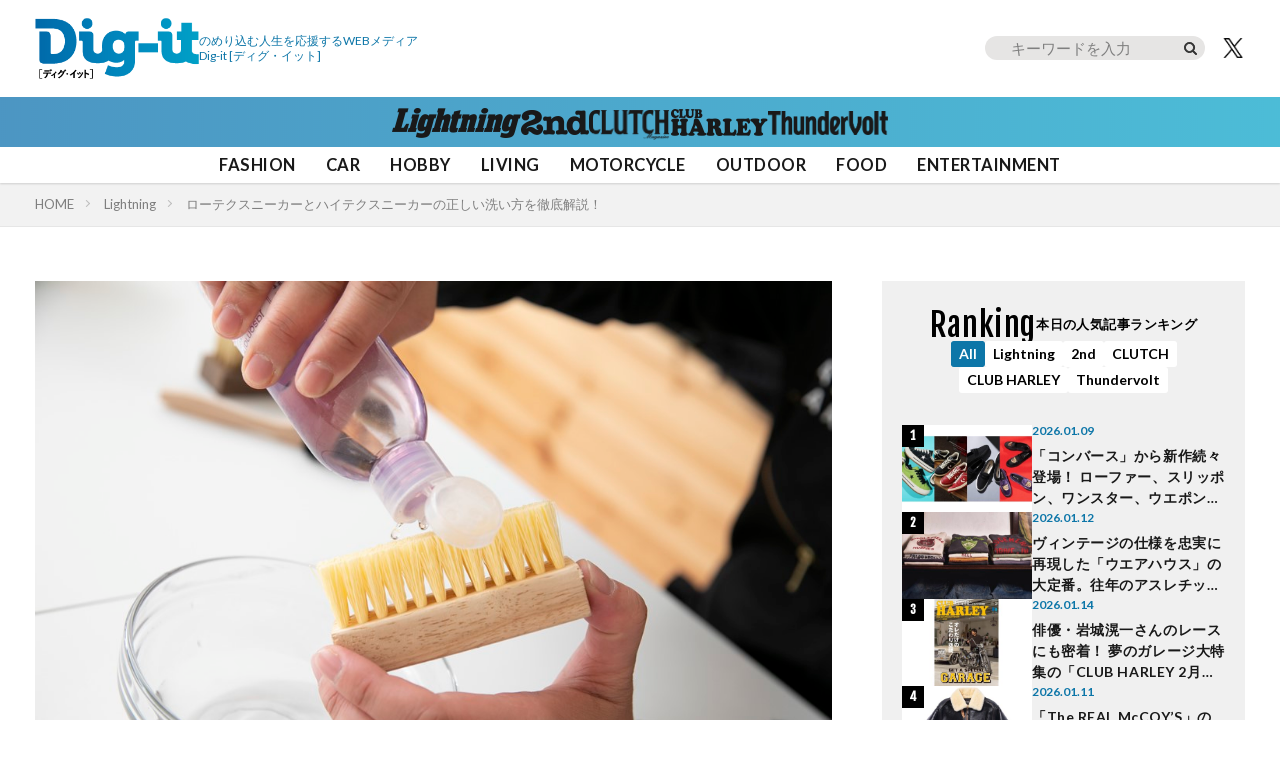

--- FILE ---
content_type: text/html; charset=UTF-8
request_url: https://dig-it.media/lightning/article/542927/
body_size: 31305
content:
<!DOCTYPE html>
<!-- 現在使用しているテンプレートファイル：single.php --><html lang="ja" prefix="og: http://ogp.me/ns#" class="t-html
t-large t-middle-pc">

<head prefix="og: http://ogp.me/ns# fb: http://ogp.me/ns/fb# article: http://ogp.me/ns/article#">
    <!-- GA4 -->
    <!-- Google tag (gtag.js) -->
    <script async src="https://www.googletagmanager.com/gtag/js?id=G-JW84DLWDHD"></script>
    <script>
        window.dataLayer = window.dataLayer || [];
        function gtag(){dataLayer.push(arguments);}
        gtag('js', new Date());

        gtag('config', 'G-JW84DLWDHD');
    </script>
    <!-- Google Tag Manager -->
    <script>(function(w,d,s,l,i){w[l]=w[l]||[];w[l].push({'gtm.start':
    new Date().getTime(),event:'gtm.js'});var f=d.getElementsByTagName(s)[0],
    j=d.createElement(s),dl=l!='dataLayer'?'&l='+l:'';j.async=true;j.src=
    'https://www.googletagmanager.com/gtm.js?id='+i+dl;f.parentNode.insertBefore(j,f);
    })(window,document,'script','dataLayer','GTM-57F43K2');</script>
    <!-- End Google Tag Manager -->

    <meta charset="UTF-8">
    <meta name='robots' content='index, follow, max-image-preview:large, max-snippet:-1, max-video-preview:-1' />

	<!-- This site is optimized with the Yoast SEO plugin v26.7 - https://yoast.com/wordpress/plugins/seo/ -->
	<title>ローテクスニーカーとハイテクスニーカーの正しい洗い方を徹底解説！ | Dig-it [ディグ・イット]</title>
	<meta name="description" content="ここ数年続いているスニーカーブーム。それと比例するように盛り上がっているのが、スニーカーに特化したメインテナンス用品だ。多くのブランドからケア用品が発売されおり" />
	<link rel="canonical" href="https://dig-it.media/lightning/article/542927/" />
	<meta property="og:locale" content="ja_JP" />
	<meta property="og:type" content="article" />
	<meta property="og:title" content="ローテクスニーカーとハイテクスニーカーの正しい洗い方を徹底解説！ | Dig-it [ディグ・イット]" />
	<meta property="og:description" content="ここ数年続いているスニーカーブーム。それと比例するように盛り上がっているのが、スニーカーに特化したメインテナンス用品だ。多くのブランドからケア用品が発売されおり" />
	<meta property="og:url" content="https://dig-it.media/lightning/article/542927/" />
	<meta property="og:site_name" content="Dig-it [ディグ・イット]" />
	<meta property="article:published_time" content="2020-02-23T01:00:11+00:00" />
	<meta property="article:modified_time" content="2021-10-21T07:45:19+00:00" />
	<meta property="og:image" content="https://dig-it.media/wp-content/uploads/2020/01/s-02.jpg" />
	<meta property="og:image:width" content="1024" />
	<meta property="og:image:height" content="682" />
	<meta property="og:image:type" content="image/jpeg" />
	<meta name="author" content="サカサモト" />
	<meta name="twitter:card" content="summary_large_image" />
	<meta name="twitter:label1" content="執筆者" />
	<meta name="twitter:data1" content="サカサモト" />
	<script type="application/ld+json" class="yoast-schema-graph">{"@context":"https://schema.org","@graph":[{"@type":"Article","@id":"https://dig-it.media/lightning/article/542927/#article","isPartOf":{"@id":"https://dig-it.media/lightning/article/542927/"},"author":{"name":"サカサモト","@id":"https://dig-it.media/#/schema/person/241e89bcb78bb515f16ef1554f4e089f"},"headline":"ローテクスニーカーとハイテクスニーカーの正しい洗い方を徹底解説！","datePublished":"2020-02-23T01:00:11+00:00","dateModified":"2021-10-21T07:45:19+00:00","mainEntityOfPage":{"@id":"https://dig-it.media/lightning/article/542927/"},"wordCount":29,"publisher":{"@id":"https://dig-it.media/#organization"},"image":{"@id":"https://dig-it.media/lightning/article/542927/#primaryimage"},"thumbnailUrl":"https://dig-it.media/wp-content/uploads/2020/01/s-02.jpg","keywords":["スニーカー","メインテナンス"],"articleSection":["Lightning"],"inLanguage":"ja"},{"@type":"WebPage","@id":"https://dig-it.media/lightning/article/542927/","url":"https://dig-it.media/lightning/article/542927/","name":"ローテクスニーカーとハイテクスニーカーの正しい洗い方を徹底解説！ | Dig-it [ディグ・イット]","isPartOf":{"@id":"https://dig-it.media/#website"},"primaryImageOfPage":{"@id":"https://dig-it.media/lightning/article/542927/#primaryimage"},"image":{"@id":"https://dig-it.media/lightning/article/542927/#primaryimage"},"thumbnailUrl":"https://dig-it.media/wp-content/uploads/2020/01/s-02.jpg","datePublished":"2020-02-23T01:00:11+00:00","dateModified":"2021-10-21T07:45:19+00:00","description":"ここ数年続いているスニーカーブーム。それと比例するように盛り上がっているのが、スニーカーに特化したメインテナンス用品だ。多くのブランドからケア用品が発売されおり","breadcrumb":{"@id":"https://dig-it.media/lightning/article/542927/#breadcrumb"},"inLanguage":"ja","potentialAction":[{"@type":"ReadAction","target":["https://dig-it.media/lightning/article/542927/"]}],"author":{"name":"サカサモト","@id":"https://dig-it.media/#/schema/person/241e89bcb78bb515f16ef1554f4e089f"},"reviewedBy":[{"name":"杉村貴行","@id":"https://dig-it.media/#/schema/person/b1fe9336e7ac4dcc5dd8d7fad0628398"},{"@type":"Person","name":"沼崎明子","jobTitle":"株式会社ヘリテージ Dig-itコンテンツマネージャー"}]},{"@type":"ImageObject","inLanguage":"ja","@id":"https://dig-it.media/lightning/article/542927/#primaryimage","url":"https://dig-it.media/wp-content/uploads/2020/01/s-02.jpg","contentUrl":"https://dig-it.media/wp-content/uploads/2020/01/s-02.jpg","width":1024,"height":682},{"@type":"BreadcrumbList","@id":"https://dig-it.media/lightning/article/542927/#breadcrumb","itemListElement":[{"@type":"ListItem","position":1,"name":"ホーム","item":"https://dig-it.media"},{"@type":"ListItem","position":2,"name":"Lightning","item":"https://dig-it.media/lightning/"},{"@type":"ListItem","position":3,"name":"ローテクスニーカーとハイテクスニーカーの正しい洗い方を徹底解説！"}]},{"@type":"WebSite","@id":"https://dig-it.media/#website","url":"https://dig-it.media/","name":"Dig-it [ディグ・イット]","description":"Dig-it [ディグ・イット / Dig it]は雑誌「Lightning」「2nd（セカンド）」「CLUTCH magazine」「CLUB HARLEY」が運営するWEBメディアです。アナタが何かにのめり込むキッカケとなる特集や記事を提供しています。それはファッション？アウトドア？それとも自動車やバイク？おもちゃやD.I.Y.、さらにはアートや旅行かも知れない。衣食住のさらに先、楽しくて面白くて仕方のないことはもっとあるはず。","publisher":{"@type":"Corporation","name":"株式会社ヘリテージ","alternateName":"Heritage Inc.","brand":{"@type":"Brand","name":"Heritage Inc"},"founder":{"@type":"Person","name":"齋藤健一","jobTitle":"株式会社ヘリテージ 代表取締役社長"},"foundingDate":"2020-09-04T00:00:00+09:00","url":"https://heritage.inc/","ownershipFundingInfo":"https://heritage.inc/","contactPoint":{"@type":"ContactPoint","url":"https://heritage.inc/pages/form"},"address":{"@type":"PostalAddress","addressLocality":"Tokyo","addressRegion":"JP","postalCode":"1620805","streetAddress":"東京都新宿区矢来町43-17 矢来町ビル"},"logo":{"@type":"ImageObject","inLanguage":"ja","@id":"https://dig-it.media/#/schema/logo/image/","url":"https://dig-it.media/wp-content/uploads/2023/06/heritage_logo.png","contentUrl":"https://dig-it.media/wp-content/uploads/2023/06/heritage_logo.png","width":1500,"height":1500,"caption":"株式会社ヘリテージ"},"producer":{"@type":"Person","name":"齋藤健一","jobTitle":"株式会社ヘリテージ Dig-itプロデューサー"}},"potentialAction":[{"@type":"SearchAction","target":{"@type":"EntryPoint","urlTemplate":"https://dig-it.media/?s={search_term_string}"},"query-input":{"@type":"PropertyValueSpecification","valueRequired":true,"valueName":"search_term_string"}}],"inLanguage":"ja","accountablePerson":{"@type":"Person","name":"齋藤健一","jobTitle":"株式会社ヘリテージ 代表取締役社長","knowsAbout":"https://heritage.inc/"}},{"@type":"Organization","@id":"https://dig-it.media/#organization","name":"株式会社ヘリテージ","url":"https://dig-it.media/","logo":{"@type":"ImageObject","inLanguage":"ja","@id":"https://dig-it.media/#/schema/logo/image/","url":"https://dig-it.media/wp-content/uploads/2023/06/heritage_logo.png","contentUrl":"https://dig-it.media/wp-content/uploads/2023/06/heritage_logo.png","width":1500,"height":1500,"caption":"株式会社ヘリテージ"},"image":{"@id":"https://dig-it.media/#/schema/logo/image/"}},{"@type":"Person","@id":"https://dig-it.media/#/schema/person/241e89bcb78bb515f16ef1554f4e089f","name":"サカサモト","image":{"@type":"ImageObject","inLanguage":"ja","@id":"https://dig-it.media/#/schema/person/image/","url":"https://dig-it.media/wp-content/uploads/2021/10/j-1-1.jpg","contentUrl":"https://dig-it.media/wp-content/uploads/2021/10/j-1-1.jpg","caption":"サカサモト"},"description":"Lightning、2nd、CLUTCH Magazineの公式YouTubeチャンネル「CLUTCHMAN TV」のディレクター。元Lightning副編集長ということもあり、クルマ、バイク、ミリタリーなど幅広い分野に精通。現在はもっぱら動画作成機材に夢中。ニックネームは、スキンヘッドにヒゲ面をいう「逆さ絵」のような顔に由来する。","sameAs":["https://www.youtube.com/c/CLUTCHMANTVfromTokyo"],"url":"https://dig-it.media/member/sakasamoto/","jobTitle":"アメカジ系動画ディレクター"},{"@type":"Person","@id":"https://dig-it.media/#/schema/person/b1fe9336e7ac4dcc5dd8d7fad0628398","name":"おすぎ村","image":{"@type":"ImageObject","inLanguage":"ja","@id":"https://dig-it.media/#/schema/person/image/","url":"https://dig-it.media/wp-content/uploads/2022/05/s-9I1A3904.jpg","contentUrl":"https://dig-it.media/wp-content/uploads/2022/05/s-9I1A3904.jpg","caption":"おすぎ村"},"description":"『2nd』のECサイト「CLUB-2nd」にて商品企画・開発を担当。貴重なヴィンテージをサンプリングした人気ブランドへの別注などを世に送り出している。2nd、Lightningの元編集長にして現在は2ndのブランドディレクター","sameAs":["https://club-2nd.com/","https://www.facebook.com/2ndmagazine/","https://www.instagram.com/2nd_magazine/","https://x.com/https://twitter.com/2ndweb"],"url":"https://dig-it.media/member/sugimura-takayuki/","jobTitle":"株式会社ヘリテージ Dig-itマネージャー"}]}</script>
	<!-- / Yoast SEO plugin. -->


<link rel="alternate" title="oEmbed (JSON)" type="application/json+oembed" href="https://dig-it.media/wp-json/oembed/1.0/embed?url=https%3A%2F%2Fdig-it.media%2Flightning%2Farticle%2F542927%2F" />
<link rel="alternate" title="oEmbed (XML)" type="text/xml+oembed" href="https://dig-it.media/wp-json/oembed/1.0/embed?url=https%3A%2F%2Fdig-it.media%2Flightning%2Farticle%2F542927%2F&#038;format=xml" />
<style id='wp-img-auto-sizes-contain-inline-css' type='text/css'>
img:is([sizes=auto i],[sizes^="auto," i]){contain-intrinsic-size:3000px 1500px}
/*# sourceURL=wp-img-auto-sizes-contain-inline-css */
</style>
<link rel='stylesheet' id='dashicons-css' href='https://dig-it.media/wp-includes/css/dashicons.min.css?ver=6.9' type='text/css' media='all' />
<link rel='stylesheet' id='thickbox-css' href='https://dig-it.media/wp-includes/js/thickbox/thickbox.css?ver=6.9' type='text/css' media='all' />
<link rel='stylesheet' id='wp-block-library-css' href='https://dig-it.media/wp-includes/css/dist/block-library/style.min.css?ver=6.9' type='text/css' media='all' />
<style id='global-styles-inline-css' type='text/css'>
:root{--wp--preset--aspect-ratio--square: 1;--wp--preset--aspect-ratio--4-3: 4/3;--wp--preset--aspect-ratio--3-4: 3/4;--wp--preset--aspect-ratio--3-2: 3/2;--wp--preset--aspect-ratio--2-3: 2/3;--wp--preset--aspect-ratio--16-9: 16/9;--wp--preset--aspect-ratio--9-16: 9/16;--wp--preset--color--black: #000000;--wp--preset--color--cyan-bluish-gray: #abb8c3;--wp--preset--color--white: #ffffff;--wp--preset--color--pale-pink: #f78da7;--wp--preset--color--vivid-red: #cf2e2e;--wp--preset--color--luminous-vivid-orange: #ff6900;--wp--preset--color--luminous-vivid-amber: #fcb900;--wp--preset--color--light-green-cyan: #7bdcb5;--wp--preset--color--vivid-green-cyan: #00d084;--wp--preset--color--pale-cyan-blue: #8ed1fc;--wp--preset--color--vivid-cyan-blue: #0693e3;--wp--preset--color--vivid-purple: #9b51e0;--wp--preset--gradient--vivid-cyan-blue-to-vivid-purple: linear-gradient(135deg,rgb(6,147,227) 0%,rgb(155,81,224) 100%);--wp--preset--gradient--light-green-cyan-to-vivid-green-cyan: linear-gradient(135deg,rgb(122,220,180) 0%,rgb(0,208,130) 100%);--wp--preset--gradient--luminous-vivid-amber-to-luminous-vivid-orange: linear-gradient(135deg,rgb(252,185,0) 0%,rgb(255,105,0) 100%);--wp--preset--gradient--luminous-vivid-orange-to-vivid-red: linear-gradient(135deg,rgb(255,105,0) 0%,rgb(207,46,46) 100%);--wp--preset--gradient--very-light-gray-to-cyan-bluish-gray: linear-gradient(135deg,rgb(238,238,238) 0%,rgb(169,184,195) 100%);--wp--preset--gradient--cool-to-warm-spectrum: linear-gradient(135deg,rgb(74,234,220) 0%,rgb(151,120,209) 20%,rgb(207,42,186) 40%,rgb(238,44,130) 60%,rgb(251,105,98) 80%,rgb(254,248,76) 100%);--wp--preset--gradient--blush-light-purple: linear-gradient(135deg,rgb(255,206,236) 0%,rgb(152,150,240) 100%);--wp--preset--gradient--blush-bordeaux: linear-gradient(135deg,rgb(254,205,165) 0%,rgb(254,45,45) 50%,rgb(107,0,62) 100%);--wp--preset--gradient--luminous-dusk: linear-gradient(135deg,rgb(255,203,112) 0%,rgb(199,81,192) 50%,rgb(65,88,208) 100%);--wp--preset--gradient--pale-ocean: linear-gradient(135deg,rgb(255,245,203) 0%,rgb(182,227,212) 50%,rgb(51,167,181) 100%);--wp--preset--gradient--electric-grass: linear-gradient(135deg,rgb(202,248,128) 0%,rgb(113,206,126) 100%);--wp--preset--gradient--midnight: linear-gradient(135deg,rgb(2,3,129) 0%,rgb(40,116,252) 100%);--wp--preset--font-size--small: 13px;--wp--preset--font-size--medium: 20px;--wp--preset--font-size--large: 36px;--wp--preset--font-size--x-large: 42px;--wp--preset--spacing--20: 0.44rem;--wp--preset--spacing--30: 0.67rem;--wp--preset--spacing--40: 1rem;--wp--preset--spacing--50: 1.5rem;--wp--preset--spacing--60: 2.25rem;--wp--preset--spacing--70: 3.38rem;--wp--preset--spacing--80: 5.06rem;--wp--preset--shadow--natural: 6px 6px 9px rgba(0, 0, 0, 0.2);--wp--preset--shadow--deep: 12px 12px 50px rgba(0, 0, 0, 0.4);--wp--preset--shadow--sharp: 6px 6px 0px rgba(0, 0, 0, 0.2);--wp--preset--shadow--outlined: 6px 6px 0px -3px rgb(255, 255, 255), 6px 6px rgb(0, 0, 0);--wp--preset--shadow--crisp: 6px 6px 0px rgb(0, 0, 0);}:where(.is-layout-flex){gap: 0.5em;}:where(.is-layout-grid){gap: 0.5em;}body .is-layout-flex{display: flex;}.is-layout-flex{flex-wrap: wrap;align-items: center;}.is-layout-flex > :is(*, div){margin: 0;}body .is-layout-grid{display: grid;}.is-layout-grid > :is(*, div){margin: 0;}:where(.wp-block-columns.is-layout-flex){gap: 2em;}:where(.wp-block-columns.is-layout-grid){gap: 2em;}:where(.wp-block-post-template.is-layout-flex){gap: 1.25em;}:where(.wp-block-post-template.is-layout-grid){gap: 1.25em;}.has-black-color{color: var(--wp--preset--color--black) !important;}.has-cyan-bluish-gray-color{color: var(--wp--preset--color--cyan-bluish-gray) !important;}.has-white-color{color: var(--wp--preset--color--white) !important;}.has-pale-pink-color{color: var(--wp--preset--color--pale-pink) !important;}.has-vivid-red-color{color: var(--wp--preset--color--vivid-red) !important;}.has-luminous-vivid-orange-color{color: var(--wp--preset--color--luminous-vivid-orange) !important;}.has-luminous-vivid-amber-color{color: var(--wp--preset--color--luminous-vivid-amber) !important;}.has-light-green-cyan-color{color: var(--wp--preset--color--light-green-cyan) !important;}.has-vivid-green-cyan-color{color: var(--wp--preset--color--vivid-green-cyan) !important;}.has-pale-cyan-blue-color{color: var(--wp--preset--color--pale-cyan-blue) !important;}.has-vivid-cyan-blue-color{color: var(--wp--preset--color--vivid-cyan-blue) !important;}.has-vivid-purple-color{color: var(--wp--preset--color--vivid-purple) !important;}.has-black-background-color{background-color: var(--wp--preset--color--black) !important;}.has-cyan-bluish-gray-background-color{background-color: var(--wp--preset--color--cyan-bluish-gray) !important;}.has-white-background-color{background-color: var(--wp--preset--color--white) !important;}.has-pale-pink-background-color{background-color: var(--wp--preset--color--pale-pink) !important;}.has-vivid-red-background-color{background-color: var(--wp--preset--color--vivid-red) !important;}.has-luminous-vivid-orange-background-color{background-color: var(--wp--preset--color--luminous-vivid-orange) !important;}.has-luminous-vivid-amber-background-color{background-color: var(--wp--preset--color--luminous-vivid-amber) !important;}.has-light-green-cyan-background-color{background-color: var(--wp--preset--color--light-green-cyan) !important;}.has-vivid-green-cyan-background-color{background-color: var(--wp--preset--color--vivid-green-cyan) !important;}.has-pale-cyan-blue-background-color{background-color: var(--wp--preset--color--pale-cyan-blue) !important;}.has-vivid-cyan-blue-background-color{background-color: var(--wp--preset--color--vivid-cyan-blue) !important;}.has-vivid-purple-background-color{background-color: var(--wp--preset--color--vivid-purple) !important;}.has-black-border-color{border-color: var(--wp--preset--color--black) !important;}.has-cyan-bluish-gray-border-color{border-color: var(--wp--preset--color--cyan-bluish-gray) !important;}.has-white-border-color{border-color: var(--wp--preset--color--white) !important;}.has-pale-pink-border-color{border-color: var(--wp--preset--color--pale-pink) !important;}.has-vivid-red-border-color{border-color: var(--wp--preset--color--vivid-red) !important;}.has-luminous-vivid-orange-border-color{border-color: var(--wp--preset--color--luminous-vivid-orange) !important;}.has-luminous-vivid-amber-border-color{border-color: var(--wp--preset--color--luminous-vivid-amber) !important;}.has-light-green-cyan-border-color{border-color: var(--wp--preset--color--light-green-cyan) !important;}.has-vivid-green-cyan-border-color{border-color: var(--wp--preset--color--vivid-green-cyan) !important;}.has-pale-cyan-blue-border-color{border-color: var(--wp--preset--color--pale-cyan-blue) !important;}.has-vivid-cyan-blue-border-color{border-color: var(--wp--preset--color--vivid-cyan-blue) !important;}.has-vivid-purple-border-color{border-color: var(--wp--preset--color--vivid-purple) !important;}.has-vivid-cyan-blue-to-vivid-purple-gradient-background{background: var(--wp--preset--gradient--vivid-cyan-blue-to-vivid-purple) !important;}.has-light-green-cyan-to-vivid-green-cyan-gradient-background{background: var(--wp--preset--gradient--light-green-cyan-to-vivid-green-cyan) !important;}.has-luminous-vivid-amber-to-luminous-vivid-orange-gradient-background{background: var(--wp--preset--gradient--luminous-vivid-amber-to-luminous-vivid-orange) !important;}.has-luminous-vivid-orange-to-vivid-red-gradient-background{background: var(--wp--preset--gradient--luminous-vivid-orange-to-vivid-red) !important;}.has-very-light-gray-to-cyan-bluish-gray-gradient-background{background: var(--wp--preset--gradient--very-light-gray-to-cyan-bluish-gray) !important;}.has-cool-to-warm-spectrum-gradient-background{background: var(--wp--preset--gradient--cool-to-warm-spectrum) !important;}.has-blush-light-purple-gradient-background{background: var(--wp--preset--gradient--blush-light-purple) !important;}.has-blush-bordeaux-gradient-background{background: var(--wp--preset--gradient--blush-bordeaux) !important;}.has-luminous-dusk-gradient-background{background: var(--wp--preset--gradient--luminous-dusk) !important;}.has-pale-ocean-gradient-background{background: var(--wp--preset--gradient--pale-ocean) !important;}.has-electric-grass-gradient-background{background: var(--wp--preset--gradient--electric-grass) !important;}.has-midnight-gradient-background{background: var(--wp--preset--gradient--midnight) !important;}.has-small-font-size{font-size: var(--wp--preset--font-size--small) !important;}.has-medium-font-size{font-size: var(--wp--preset--font-size--medium) !important;}.has-large-font-size{font-size: var(--wp--preset--font-size--large) !important;}.has-x-large-font-size{font-size: var(--wp--preset--font-size--x-large) !important;}
/*# sourceURL=global-styles-inline-css */
</style>

<style id='classic-theme-styles-inline-css' type='text/css'>
/*! This file is auto-generated */
.wp-block-button__link{color:#fff;background-color:#32373c;border-radius:9999px;box-shadow:none;text-decoration:none;padding:calc(.667em + 2px) calc(1.333em + 2px);font-size:1.125em}.wp-block-file__button{background:#32373c;color:#fff;text-decoration:none}
/*# sourceURL=/wp-includes/css/classic-themes.min.css */
</style>
<link rel="https://api.w.org/" href="https://dig-it.media/wp-json/" /><link rel="alternate" title="JSON" type="application/json" href="https://dig-it.media/wp-json/wp/v2/posts/542927" /><link rel="stylesheet" href="https://dig-it.media/wp-content/themes/the-thor/css/swiper.min.css">
<link rel="stylesheet" href="https://dig-it.media/wp-content/themes/the-thor/css/icon.min.css">
<link rel="stylesheet" href="https://fonts.googleapis.com/css?family=Lato:300,400,700">
<link rel="stylesheet" href="https://fonts.googleapis.com/css?family=Fjalla+One">
<link class="css-async" rel href="https://fonts.googleapis.com/css?family=Noto+Sans+JP:400,500,600,700">
<link rel="stylesheet" href="https://dig-it.media/wp-content/themes/the-thor/style.min.css">
<link rel="stylesheet" href="https://dig-it.media/wp-content/themes/digit_cms/style-user.css?1764537812">
<script src="https://ajax.googleapis.com/ajax/libs/jquery/3.6.4/jquery.min.js"></script>
<script src="https://cdn.jsdelivr.net/npm/swiper@8/swiper-bundle.min.js"></script>
<meta http-equiv="X-UA-Compatible" content="IE=edge">
<meta name="viewport" content="width=device-width, initial-scale=1, viewport-fit=cover"/>
<script>
(function(i,s,o,g,r,a,m){i['GoogleAnalyticsObject']=r;i[r]=i[r]||function(){
(i[r].q=i[r].q||[]).push(arguments)},i[r].l=1*new Date();a=s.createElement(o),
m=s.getElementsByTagName(o)[0];a.async=1;a.src=g;m.parentNode.insertBefore(a,m)
})(window,document,'script','https://www.google-analytics.com/analytics.js','ga');

ga('create', 'UA-209829365-1', 'auto');
ga('send', 'pageview');
</script>
<style>
@media only screen and (min-width: 768px){.still {height: 600px;}}.eyecatch__link.eyecatch__link-mask:hover::after{content: "READ MORE";}.eyecatch__link.eyecatch__link-maskzoom:hover::after{content: "READ MORE";}.eyecatch__link.eyecatch__link-maskzoomrotate:hover::after{content: "READ MORE";}.content .es-LiconBox:before{background-color:#a83f3f;}.content .es-LiconCircle:before{background-color:#a83f3f;}.content .es-BTiconBox:before{background-color:#a83f3f;}.content .es-BTiconCircle:before{background-color:#a83f3f;}.content .es-BiconObi{border-color:#a83f3f;}.content .es-BiconCorner:before{background-color:#a83f3f;}.content .es-BiconCircle:before{background-color:#a83f3f;}.content .es-BmarkHatena::before{background-color:#005293;}.content .es-BmarkExcl::before{background-color:#b60105;}.content .es-BmarkQ::before{background-color:#005293;}.content .es-BmarkQ::after{border-top-color:#005293;}.content .es-BmarkA::before{color:#b60105;}.content .es-BsubTradi::before{color:#ffffff;background-color:#b60105;border-color:#b60105;}.btn__link-primary{color:#ffffff; background-color:#3f3f3f;}.content .btn__link-primary{color:#ffffff; background-color:#3f3f3f;}.searchBtn__contentInner .btn__link-search{color:#ffffff; background-color:#3f3f3f;}.btn__link-secondary{color:#ffffff; background-color:#3f3f3f;}.content .btn__link-secondary{color:#ffffff; background-color:#3f3f3f;}.btn__link-search{color:#ffffff; background-color:#3f3f3f;}.btn__link-normal{color:#3f3f3f;}.content .btn__link-normal{color:#3f3f3f;}.btn__link-normal:hover{background-color:#3f3f3f;}.content .btn__link-normal:hover{background-color:#3f3f3f;}.comments__list .comment-reply-link{color:#3f3f3f;}.comments__list .comment-reply-link:hover{background-color:#3f3f3f;}@media only screen and (min-width: 992px){.subNavi__link-pickup{color:#3f3f3f;}}@media only screen and (min-width: 992px){.subNavi__link-pickup:hover{background-color:#3f3f3f;}}.partsH2-1 h2{color:#191919; border-color:#000000;}.partsH3-61 h3{color:#191919;}.partsH3-61 h3::after{background-color:#f2f2f2;}.content h4{color:#191919}.content h5{color:#191919}.content ul > li::before{color:#a83f3f;}.content ul{color:#191919;}.content ol > li::before{color:#a83f3f; border-color:#a83f3f;}.content ol > li > ol > li::before{background-color:#a83f3f; border-color:#a83f3f;}.content ol > li > ol > li > ol > li::before{color:#a83f3f; border-color:#a83f3f;}.content ol{color:#191919;}.content .balloon .balloon__text{color:#191919; background-color:#f2f2f2;}.content .balloon .balloon__text-left:before{border-left-color:#f2f2f2;}.content .balloon .balloon__text-right:before{border-right-color:#f2f2f2;}.content .balloon-boder .balloon__text{color:#191919; background-color:#ffffff;  border-color:#d8d8d8;}.content .balloon-boder .balloon__text-left:before{border-left-color:#d8d8d8;}.content .balloon-boder .balloon__text-left:after{border-left-color:#ffffff;}.content .balloon-boder .balloon__text-right:before{border-right-color:#d8d8d8;}.content .balloon-boder .balloon__text-right:after{border-right-color:#ffffff;}.content blockquote{color:#191919; background-color:#f2f2f2;}.content blockquote::before{color:#d8d8d8;}.content table{color:#191919; border-top-color:#E5E5E5; border-left-color:#E5E5E5;}.content table th{background:#7f7f7f; color:#ffffff; ;border-right-color:#E5E5E5; border-bottom-color:#E5E5E5;}.content table td{background:#ffffff; ;border-right-color:#E5E5E5; border-bottom-color:#E5E5E5;}.content table tr:nth-child(odd) td{background-color:#f2f2f2;}
</style>
<link rel="icon" href="https://dig-it.media/wp-content/uploads/2021/10/cropped-digit-32x32.png" sizes="32x32" />
<link rel="icon" href="https://dig-it.media/wp-content/uploads/2021/10/cropped-digit-192x192.png" sizes="192x192" />
<link rel="apple-touch-icon" href="https://dig-it.media/wp-content/uploads/2021/10/cropped-digit-180x180.png" />
<meta name="msapplication-TileImage" content="https://dig-it.media/wp-content/uploads/2021/10/cropped-digit-270x270.png" />
    
    
    <script async src="https://pagead2.googlesyndication.com/pagead/js/adsbygoogle.js?client=ca-pub-4785365514657080"
    crossorigin="anonymous"></script>

    </head>

<body class=" t-logoSp30 t-logoPc60 t-headerCenter" id="top">
    <!-- Google Tag Manager (noscript) -->
    <noscript><iframe src="https://www.googletagmanager.com/ns.html?id=GTM-57F43K2" height="0" width="0" style="display:none;visibility:hidden"></iframe></noscript>
    <!-- End Google Tag Manager (noscript) -->

    
    <!--l-header-->
	<header class="l-header l-header-shadow">

    <div class="l-header__container">

        <div class="l-header__title-wrap">
            <!--logo-->
                        <p class="l-header__title">
                            <a class="l-header__title-link" href="https://dig-it.media">
                                            <img class="l-header__title-logo" src="https://dig-it.media/wp-content/uploads/2022/09/dig-it-1-1.png" alt="Dig-it [ディグ・イット]" width="164px" height="60px">
                                    </a>
                        </p>
                        <!--/logo-->

            <!-- siteTitle_copy -->
            <p class="l-header__title-copy">のめり込む人生を応援するWEBメディア<br class="sp"><span>Dig-it</span> [ディグ・イット]</p>
            <!-- /siteTitle_copy -->
        </div>

        <!-- header_right -->
        <div class="l-header__right">
            <form role="search" method="get" id="searchform" class="searchform" action="https://dig-it.media/">
	<div>
    <div class="serach_btn_sp"></div>
		<label class="screen-reader-text" for="s"></label>
		<input type="text" value="" name="s" id="s" placeholder="キーワードを入力"/>
		<input type="submit" id="searchsubmit" value="" />
	</div>
</form>
            <a href="https://twitter.com/Heritage_Dig_it" class="l-header__tw" target="_blank" title="X">
                <img src="/wp-content/themes/digit_cms/img/icon_x_bk.png" width="28" height="23" alt="X">
            </a>
            <a href="javascript:void(0)" class="l-header__hamburger js-nav-open">
                <img src="/wp-content/themes/digit_cms/img/icon_hamburger.png" width="24" height="14" alt="メニュー">
            </a>
        </div>
        <!-- /header_right -->

            </div>

    <!-- ブラントリスト -->
            <div class="l-header__brand">
            <ul class="l-header__brand-list">
                                        <li class="l-header__brand-item l-header__bland-item--lightning">
                            <a href="https://dig-it.media/lightning/" class="l-header__brand-link">
                                <img src="https://dig-it.media/wp-content/uploads/2025/10/lightning_logo.png" 
                                    width="129" 
                                    height="30" 
                                    alt="Lightning"
                                >
                            </a>
                        </li>
                                                <li class="l-header__brand-item l-header__bland-item--2nd">
                            <a href="https://dig-it.media/2nd/" class="l-header__brand-link">
                                <img src="https://dig-it.media/wp-content/uploads/2025/10/2nd_logo.png" 
                                    width="68" 
                                    height="30" 
                                    alt="2nd"
                                >
                            </a>
                        </li>
                                                <li class="l-header__brand-item l-header__bland-item--clutch">
                            <a href="https://dig-it.media/clutch/" class="l-header__brand-link">
                                <img src="https://dig-it.media/wp-content/uploads/2025/10/clutch_logo.png" 
                                    width="81" 
                                    height="30" 
                                    alt="CLUTCH"
                                >
                            </a>
                        </li>
                                                <li class="l-header__brand-item l-header__bland-item--clubharley">
                            <a href="https://dig-it.media/clubharley/" class="l-header__brand-link">
                                <img src="https://dig-it.media/wp-content/uploads/2025/10/club-harley_logo.png" 
                                    width="97" 
                                    height="30" 
                                    alt="CLUB HARLEY"
                                >
                            </a>
                        </li>
                                                <li class="l-header__brand-item l-header__bland-item--thundervolt">
                            <a href="https://dig-it.media/thundervolt/" class="l-header__brand-link">
                                <img src="https://dig-it.media/wp-content/uploads/2025/10/thundervolt_logo.png" 
                                    width="149" 
                                    height="30" 
                                    alt="Thundervolt"
                                >
                            </a>
                        </li>
                                    </ul>
        </div>
            <!-- /ブラントリスト -->

    <!-- ジャンルリスト -->
    <div class="l-header__genre">
        <ul class="l-header__genre-list">
		<li class="l-header__genre-item"><a href="https://dig-it.media/genre/fashion/" data-wpel-link="internal">FASHION</a></li>
		<li class="l-header__genre-item"><a href="https://dig-it.media/genre/car/" data-wpel-link="internal">CAR</a></li>
		<li class="l-header__genre-item"><a href="https://dig-it.media/genre/hobby/" data-wpel-link="internal">HOBBY</a></li>
		<li class="l-header__genre-item"><a href="https://dig-it.media/genre/living/" data-wpel-link="internal">LIVING</a></li>
		<li class="l-header__genre-item"><a href="https://dig-it.media/genre/motorcycle/" data-wpel-link="internal">MOTORCYCLE</a></li>
		<li class="l-header__genre-item"><a href="https://dig-it.media/genre/outdoor/" data-wpel-link="internal">OUTDOOR</a></li>
		<li class="l-header__genre-item"><a href="https://dig-it.media/genre/food/" data-wpel-link="internal">FOOD</a></li>
		<li class="l-header__genre-item"><a href="https://dig-it.media/genre/entertainment/" data-wpel-link="internal">ENTERTAINMENT</a></li>
	</ul>
    </div>
    <!-- /ジャンルリスト -->

</header>
    <!--/l-header-->

	<!--l-nav-->
	<div class="l-nav__bg"></div>
<nav class="l-nav">
    <div class="l-nav__body">
        <div class="l-nav__inner">

            <!-- ブラントリスト -->
            <div class="l-nav__section">
                <h3>Media</h3>
                                    <ul class="l-nav__brand-list">
                                                        <li class="l-nav__brand-item l-nav__brand-item--lightning">
                                    <a href="https://dig-it.media/lightning/" class="l-nav__brand-link">
                                        <img src="https://dig-it.media/wp-content/uploads/2025/10/lightning_logo.png" 
                                            width="129" 
                                            height="30" 
                                            alt="Lightning"
                                        >
                                    </a>
                                </li>
                                                                <li class="l-nav__brand-item l-nav__brand-item--2nd">
                                    <a href="https://dig-it.media/2nd/" class="l-nav__brand-link">
                                        <img src="https://dig-it.media/wp-content/uploads/2025/10/2nd_logo.png" 
                                            width="68" 
                                            height="30" 
                                            alt="2nd"
                                        >
                                    </a>
                                </li>
                                                                <li class="l-nav__brand-item l-nav__brand-item--clutch">
                                    <a href="https://dig-it.media/clutch/" class="l-nav__brand-link">
                                        <img src="https://dig-it.media/wp-content/uploads/2025/10/clutch_logo.png" 
                                            width="81" 
                                            height="30" 
                                            alt="CLUTCH"
                                        >
                                    </a>
                                </li>
                                                                <li class="l-nav__brand-item l-nav__brand-item--clubharley">
                                    <a href="https://dig-it.media/clubharley/" class="l-nav__brand-link">
                                        <img src="https://dig-it.media/wp-content/uploads/2025/10/club-harley_logo.png" 
                                            width="97" 
                                            height="30" 
                                            alt="CLUB HARLEY"
                                        >
                                    </a>
                                </li>
                                                                <li class="l-nav__brand-item l-nav__brand-item--thundervolt">
                                    <a href="https://dig-it.media/thundervolt/" class="l-nav__brand-link">
                                        <img src="https://dig-it.media/wp-content/uploads/2025/10/thundervolt_logo.png" 
                                            width="149" 
                                            height="30" 
                                            alt="Thundervolt"
                                        >
                                    </a>
                                </li>
                                                    </ul>
                                </div>
            <!-- /ブラントリスト -->

            <!-- ジャンルリスト -->
            <div class="l-nav__section">
                <h3>Genre</h3>
                                <ul class="l-nav__genre-list">
                                            <li class="l-nav__genre-item">
                            <a href="https://dig-it.media/genre/fashion/" class="l-nav__genre-link">FASHION</a>
                        </li>
                                            <li class="l-nav__genre-item">
                            <a href="https://dig-it.media/genre/car/" class="l-nav__genre-link">CAR</a>
                        </li>
                                            <li class="l-nav__genre-item">
                            <a href="https://dig-it.media/genre/hobby/" class="l-nav__genre-link">HOBBY</a>
                        </li>
                                            <li class="l-nav__genre-item">
                            <a href="https://dig-it.media/genre/living/" class="l-nav__genre-link">LIVING</a>
                        </li>
                                            <li class="l-nav__genre-item">
                            <a href="https://dig-it.media/genre/motorcycle/" class="l-nav__genre-link">MOTORCYCLE</a>
                        </li>
                                            <li class="l-nav__genre-item">
                            <a href="https://dig-it.media/genre/outdoor/" class="l-nav__genre-link">OUTDOOR</a>
                        </li>
                                            <li class="l-nav__genre-item">
                            <a href="https://dig-it.media/genre/food/" class="l-nav__genre-link">FOOD</a>
                        </li>
                                            <li class="l-nav__genre-item">
                            <a href="https://dig-it.media/genre/entertainment/" class="l-nav__genre-link">ENTERTAINMENT</a>
                        </li>
                                    </ul>
            </div>
            <!-- /ジャンルリスト -->

            <!-- SNS、会社情報 -->
            <div class="l-nav__section l-nav__section--sns-info">
                <!-- SNS -->
                <ul class="l-nav__sns-list">
                    <li class="l-nav__sns-item">
                        <a href="https://twitter.com/Heritage_Dig_it" target="_blank" title="X" class="l-nav__sns-link l-nav__sns-link--x">
                            <img src="/wp-content/themes/digit_cms/img/icon_x_bk.png" width="24" height="24" alt="X">
                        </a>
                    </li>
                </ul>
                <!-- /SNS -->

                <!-- 会社情報 -->
                <ul class="l-nav__info-list">
                    <li class="l-nav__info-item">
                        <a href="https://dig-it.media/about/" class="l-nav__sns-link l-nav__sns-link--x">
                            Dig-itとは？
                        </a>
                    </li>
                    <li class="l-nav__info-item">
                        <a href="https://heritage.inc/privacy-policy/" target="_blank" class="l-nav__sns-link l-nav__sns-link--x">
                            プライバシーポリシー
                        </a>
                    </li>
                    <li class="l-nav__info-item">
                        <a href="https://heritage.inc/" target="_blank" class="l-nav__sns-link l-nav__sns-link--x">
                            運営会社
                        </a>
                    </li>
                    <li class="l-nav__info-item">
                        <a href="https://dig-it.media/contact/" class="l-nav__sns-link l-nav__sns-link--x">
                            各種お問い合わせ
                        </a>
                    </li>
                </ul>
                <!-- /会社情報 -->
            </div>
            <!-- /SNS、会社情報 -->

        </div>
    </div>
    <a class="l-nav__close js-nav-close" href="javascript:void(0)"><img src="https://dig-it.media/wp-content/themes/digit_cms/img/icon_close.svg"></a>
</nav>	<!--/l-nav-->

    <!--l-headerBottom-->
	<div class="l-headerBottom">




</div>	<!--l-headerBottom-->


    <script async src="https://securepubads.g.doubleclick.net/tag/js/gpt.js"></script>
    <script>
        var googletag = googletag || {};
        googletag.cmd = googletag.cmd || [];

        var pbjs = pbjs || {};
        pbjs.que = pbjs.que || [];
        var failSafeTimeout = 2500;

        var path_value = location.pathname.substr(0, 40);
        var ref_value = document.referrer ? document.referrer.split("/")[2] : 'null';
        googletag.cmd.push(function() {
                        googletag.defineSlot('/22866471557/DI/DIDT_LNTP', [[1, 1], [300, 250], [320, 180], [320, 100], 'fluid', [320, 50]], 'DI/DIDT_LNTP').addService(googletag.pubads());
            googletag.defineSlot('/22866471557/DI/DIDT_LNMD', [[1, 1], [300, 250], [320, 180], [320, 100], 'fluid', [320, 50]], 'DI/DIDT_LNMD').addService(googletag.pubads());
            googletag.defineSlot('/22866471557/DI/DIDT_LNBM', [[1, 1], [300, 250], [320, 180], [320, 100], 'fluid', [320, 50]], 'DI/DIDT_LNBM').addService(googletag.pubads());
            googletag.pubads().enableSingleRequest();
            googletag.pubads().setTargeting('URLs', path_value);
            googletag.pubads().disableInitialLoad();
            googletag.enableServices();

            function callAdserver() {
                if (pbjs.adserverCalled) return;
                pbjs.adserverCalled = true;
                googletag.pubads().refresh();
            }

            pbjs.que.push(function() {
                pbjs.rp.requestBids({
                    callback: callAdserver
                });
            });

            setTimeout(function() {
                callAdserver();
            }, failSafeTimeout);
        });
    </script>




<div class="wider">
    <div class="breadcrumb"><ul class="breadcrumb__list container"><li class="breadcrumb__item icon-home"><a href="https://dig-it.media">HOME</a></li><li class="breadcrumb__item"><a href="https://dig-it.media/lightning/">Lightning</a></li><li class="breadcrumb__item breadcrumb__item-current"><a href="https://dig-it.media/lightning/article/542927/">ローテクスニーカーとハイテクスニーカーの正しい洗い方を徹底解説！</a></li></ul></div></div>

    
    
<!--l-wrapper-->
<div class="l-wrapper">

    <!--l-main-->
        <main class="l-main">

        <!-- <div class="dividerBottom"> -->

            
                                                            <div class="eyecatch-main">
                                                            <img width="1024" height="682" src="https://dig-it.media/wp-content/uploads/2020/01/s-02.jpg" class="attachment-large size-large wp-post-image" alt="" decoding="async" fetchpriority="high" />                                                    </div>
                    
                    <h1 class="heading heading-primary">ローテクスニーカーとハイテクスニーカーの正しい洗い方を徹底解説！</h1>
                    <ul class="dateList dateList-main">
                                                                                    <li class="dateList__item icon-clock">
                                                                    <img src="/wp-content/themes/digit_cms/img/icon_edited.svg" width="14" height="14" alt="" />2021.10.21　
                                                                    <img src="/wp-content/themes/digit_cms/img/icon_post.svg" width="14" height="14" alt="" />2020.02.23                                </li>
                                                                                                </ul>
                
                
                                    <div class="content first-p"><p>ここ数年続いているスニーカーブーム。それと比例するように盛り上がっているのが、スニーカーに特化したメインテナンス用品だ。多くのブランドからケア用品が発売されおり、「スニーカーは大切にするもの」という感覚が浸透している何よりの証拠だろう。</p></div>
                
                
                <div class="p-article-info p-article-info-top">
    <dl class="p-article-info-tag">
    <dt>TAG :</dt>
    <dd>
      <ul>
        <li><a href='https://dig-it.media/tag/sneakers/'>スニーカー</a></li><li><a href='https://dig-it.media/tag/maintenance/'>メインテナンス</a></li>      </ul>
    </dd>
  </dl>
    <div class="p-article-info-term_wrap">
    <dl class="p-article-info-term">
      <dt>MEDIA :</dt>
      <dd>
        <a class="" href="https://dig-it.media/lightning/">Lightning</a>      </dd>
    </dl>
    <dl class="p-article-info-term">
      <dt>GENRE :</dt>
      <dd>
        <a class="" href="https://dig-it.media/genre/fashion/">FASHION</a>      </dd>
    </dl>
  </div>
</div>
                                    <div class="content outline_wrap">
				<div class="outline is_toggle">
				<span class="outline__title">CONTENTS</span>
				<input class="outline__toggle" id="outline__toggle" type="checkbox" >
				<label class="outline__switch" for="outline__toggle"></label>
				<div class="outline__container">
				<ul class="outline__list outline__list-2"><li class="outline__item"><a class="outline__link" href="#outline_1__1"><span class="outline__number">1</span> ローテク代表【New Balance ニューバランス】のスウェードとメッシュのコンビ「998」をお手入れする。</a><ul class="outline__list outline__list-3"><li class="outline__item"><a class="outline__link" href="#outline_1__1_1"><span class="outline__number">1.1</span> 用意するもの</a></li><li class="outline__item"><a class="outline__link" href="#outline_1__1_2"><span class="outline__number">1.2</span> １．ブラッシングする。</a></li><li class="outline__item"><a class="outline__link" href="#outline_1__1_3"><span class="outline__number">1.3</span> ２．イレイザーで汚れを落とす。</a></li><li class="outline__item"><a class="outline__link" href="#outline_1__1_4"><span class="outline__number">1.4</span> ３．ソールを洗う。</a></li><li class="outline__item"><a class="outline__link" href="#outline_1__1_5"><span class="outline__number">1.5</span> ４．拭き取る。</a></li><li class="outline__item"><a class="outline__link" href="#outline_1__1_6"><span class="outline__number">1.6</span> ５．豚毛のブラシを用意する。</a></li><li class="outline__item"><a class="outline__link" href="#outline_1__1_7"><span class="outline__number">1.7</span> ６．アッパーを洗う。</a></li><li class="outline__item"><a class="outline__link" href="#outline_1__1_8"><span class="outline__number">1.8</span> ７．メッシュ部分を洗っていく。</a></li><li class="outline__item"><a class="outline__link" href="#outline_1__1_9"><span class="outline__number">1.9</span> ８．ブラシでこする。</a></li><li class="outline__item"><a class="outline__link" href="#outline_1__1_10"><span class="outline__number">1.10</span> ９．毛並みを整える。</a></li><li class="outline__item"><a class="outline__link" href="#outline_1__1_11"><span class="outline__number">1.11</span> 10．靴紐を洗う。</a></li><li class="outline__item"><a class="outline__link" href="#outline_1__1_12"><span class="outline__number">1.12</span> 11．拭き取る。</a></li><li class="outline__item"><a class="outline__link" href="#outline_1__1_13"><span class="outline__number">1.13</span> 12．防水スプレーを吹きかける。</a></li><li class="outline__item"><a class="outline__link" href="#outline_1__1_14"><span class="outline__number">1.14</span> 完成！</a></li></ul></li><li class="outline__item"><a class="outline__link" href="#outline_1__2"><span class="outline__number">2</span> ハイテク代表【NIKE ナイキ】のバスケットボールシューズ「AIR JORDAN 9」をお手入れする。</a><ul class="outline__list outline__list-3"><li class="outline__item"><a class="outline__link" href="#outline_1__2_1"><span class="outline__number">2.1</span> 用意するもの</a></li><li class="outline__item"><a class="outline__link" href="#outline_1__2_2"><span class="outline__number">2.2</span> １．まずはプラッシング。</a></li><li class="outline__item"><a class="outline__link" href="#outline_1__2_3"><span class="outline__number">2.3</span> ２．シュークリーナーをブラシに塗布。</a></li><li class="outline__item"><a class="outline__link" href="#outline_1__2_4"><span class="outline__number">2.4</span> ３．ブラシを水につける。</a></li><li class="outline__item"><a class="outline__link" href="#outline_1__2_5"><span class="outline__number">2.5</span> ４．ソールを洗う。</a></li><li class="outline__item"><a class="outline__link" href="#outline_1__2_6"><span class="outline__number">2.6</span> ５．クロスで拭き取る。</a></li><li class="outline__item"><a class="outline__link" href="#outline_1__2_7"><span class="outline__number">2.7</span> ６．起毛素材のテストをする。</a></li><li class="outline__item"><a class="outline__link" href="#outline_1__2_8"><span class="outline__number">2.8</span> ７．アッパーも洗う。</a></li><li class="outline__item"><a class="outline__link" href="#outline_1__2_9"><span class="outline__number">2.9</span> ８．クロスで拭き上げる。</a></li><li class="outline__item"><a class="outline__link" href="#outline_1__2_10"><span class="outline__number">2.10</span> 完成！</a></li></ul></li></ul>
				</div>
				</div></div>
                
            
            
            <!--postContents-->
            <div class="postContents">
                

                                        <section class="content partsH2-1 partsH3-61">
                            
<p>スニーカーには大きく分けてローテクとハイテクがあるが、それぞれの代表的なスニーカーを取り上げてお手入れの仕方を徹底的に紹介していく。</p>
<h2 id="outline_1__1">ローテク代表【New Balance ニューバランス】のスウェードとメッシュのコンビ「998」をお手入れする。</h2>
<figure id="attachment_544251" class="wp-caption alignnone"><img decoding="async" class="wp-image-544251 size-full" src="https://dig-it.media/wp-content/uploads/2020/01/s-A.jpg" alt="" width="1024" height="682" /><figcaption class="wp-caption-text"><strong> New Balance 998　</strong>ニューバランスを代表する名作998。定番のグレーはスウェー ドとメッシュのコンビネーション。汚れが目立つので、この黒ずみをきっちりと取っていきたいところだ</figcaption></figure>
<p>普遍的なスタイルで人気が高いニューバランス。自分でクリーニングする上で気を付けたいのが、アッパーの素材。スウェードやヌバックなどの起毛素材とメッシュ部分のコンビネーション素材なので、それぞれ別のメインテナンスが必要となる。</p>
<p>そのためスムースレザーよりもメンテが少し複雑なので、その手順をしっかり覚えておきたいが、スウェードのシューズとメンテ方法が近しいので、こまめにメンテしている人ならすんなりと覚えられるはず。</p>
<p>まずはブラッシングをして、間に入り込んだ汚れを取り、毛並みを整えることが重要。頑固な汚れには生ゴムなのでスウェード向けの消しゴムを使うのも有効。色や素材によっては色落ちしやすく、シミになりやすいので、液体シュークリーナーを使う前にテストをするのも大事。メッシュ部分は細かなブラシを使うと効果的。ヌバックは水に弱いので、最後に防水スプレーで仕上げることもお忘れなく！</p>
<h3 id="outline_1__1_1">用意するもの</h3>
<p><img decoding="async" class="alignnone size-full wp-image-558990" src="https://dig-it.media/wp-content/uploads/2020/01/DNP-B-2.jpg" alt="" width="1200" height="800" /></p>
<p>今回使っているのは、LA のスニーカーケア専門ブランドであるジェイソンマーク。液体と泡フ<br />
ォームのクリーナー、ブラシ3種類、生ゴム、防水スプレー、マイクロファイバークロスを使用。洗い流す必要がないので手軽に使える。</p>
<h3 id="outline_1__1_2">１．ブラッシングする。</h3>
<p><img decoding="async" class="alignnone size-full wp-image-544252" src="https://dig-it.media/wp-content/uploads/2020/01/s-1-1.jpg" alt="" width="1024" height="682" /></p>
<p>まずは全体をブラッシング。これは仕上げにも使える馬毛のハンドルブラシ。デリケートな素材に対応する。</p>
<h3 id="outline_1__1_3">２．イレイザーで汚れを落とす。</h3>
<p><img decoding="async" class="alignnone size-full wp-image-544253" src="https://dig-it.media/wp-content/uploads/2020/01/s-2.jpg" alt="" width="1024" height="682" /></p>
<p>次にブラッシングだけでは落ちなかった汚れをゴム製のイレイザーを使って優しく落としていく。</p>
<h3 id="outline_1__1_4">３．ソールを洗う。</h3>
<p><img decoding="async" class="alignnone size-full wp-image-544254" src="https://dig-it.media/wp-content/uploads/2020/01/s-3.jpg" alt="" width="1024" height="682" /></p>
<p>ソールに向いている硬めのブラシにクリーナーをつけて洗っていく。これだけでかなり印象が変わる。</p>
<h3 id="outline_1__1_5">４．拭き取る。</h3>
<p><img decoding="async" class="alignnone size-full wp-image-544255" src="https://dig-it.media/wp-content/uploads/2020/01/s-4.jpg" alt="" width="1024" height="682" /></p>
<p>マイクロファイバークロスで拭き取る。洗い流す必要がなく、洗浄力もバッチリだ。</p>
<h3 id="outline_1__1_6">５．豚毛のブラシを用意する。</h3>
<p><img decoding="async" class="alignnone size-full wp-image-544256" src="https://dig-it.media/wp-content/uploads/2020/01/s-5.jpg" alt="" width="1024" height="682" /></p>
<p>アッパーを洗う際は、柔らかな豚毛のブラシと泡フォームのクリーナーを使う。優しく泡で洗う感覚で洗浄。</p>
<h3 id="outline_1__1_7">６．アッパーを洗う。</h3>
<p><img decoding="async" class="alignnone size-full wp-image-544257" src="https://dig-it.media/wp-content/uploads/2020/01/s-6.jpg" alt="" width="1024" height="682" /></p>
<p>全体を優しくブラッシングしていく。色や素材によっては色落ちするので、少量でテストするのが必須。</p>
<h3 id="outline_1__1_8">７．メッシュ部分を洗っていく。</h3>
<p><img decoding="async" class="alignnone size-full wp-image-544258" src="https://dig-it.media/wp-content/uploads/2020/01/s-7.jpg" alt="" width="1024" height="682" /></p>
<p>メッシュ部分は化学繊維なので、豚毛ブラシに液体タイプのクリーナーと適量の水を混ぜて使っていく。</p>
<h3 id="outline_1__1_9">８．ブラシでこする。</h3>
<p><img decoding="async" class="alignnone size-full wp-image-544259" src="https://dig-it.media/wp-content/uploads/2020/01/s-8-1.jpg" alt="" width="1024" height="682" /></p>
<p>汚れが入り込んでいるので念入りに洗っていく。ある程度、力を入れてもいいので細かく動かしていく。</p>
<h3 id="outline_1__1_10">９．毛並みを整える。</h3>
<p><img decoding="async" class="alignnone size-full wp-image-544260" src="https://dig-it.media/wp-content/uploads/2020/01/s-9-1.jpg" alt="" width="1024" height="682" /></p>
<p>全体をマイクロファイバークロスで拭き取った後は、馬毛のブラシで毛並みを整えていけばほぼ完了。</p>
<h3 id="outline_1__1_11">10．靴紐を洗う。</h3>
<p><img decoding="async" class="alignnone size-full wp-image-544261" src="https://dig-it.media/wp-content/uploads/2020/01/s-10-1.jpg" alt="" width="1024" height="682" /></p>
<p>クリーナーは靴紐にも使える。適量を馴染ませてから、水でもみ込んでいくだけ。</p>
<h3 id="outline_1__1_12">11．拭き取る。</h3>
<p><img decoding="async" class="alignnone size-full wp-image-544262" src="https://dig-it.media/wp-content/uploads/2020/01/s-11-1.jpg" alt="" width="1024" height="682" /></p>
<p>洗い流す必要がないので、マイクロファイバークロスで拭くだけ。</p>
<h3 id="outline_1__1_13">12．防水スプレーを吹きかける。</h3>
<p><img decoding="async" class="alignnone size-full wp-image-544263" src="https://dig-it.media/wp-content/uploads/2020/01/s-12-1.jpg" alt="" width="1024" height="682" /></p>
<p>最後にアッパーが乾いたら、全体に防水スプレーをかけていく。乾燥後に二度吹くと撥水効果が高まる。</p>
<h3 id="outline_1__1_14">完成！</h3>
<p><img decoding="async" class="alignnone size-full wp-image-544264" src="https://dig-it.media/wp-content/uploads/2020/01/s-C.jpg" alt="" width="1024" height="682" /></p>
<p>薄汚れていたスウェードとメッシュ部分が本来のトーンに戻っている。また、アッパーも白さが甦っており、かなりクリーンな印象に。</p>
<p><img decoding="async" class="alignnone size-full wp-image-558994" src="https://dig-it.media/wp-content/uploads/2020/01/DNP-D.jpg" alt="" width="1200" height="799" /></p>
<div class="google_ads_wrap"><div id="DI/DIDT_LNMD" style="min-width: 300px; min-height: 50px;">
      <script>
        googletag.cmd.push(function() { googletag.display("DI/DIDT_LNMD"); });
      </script>
    </div></div><h2 id="outline_1__2">ハイテク代表【NIKE ナイキ】のバスケットボールシューズ「AIR JORDAN 9」をお手入れする。</h2>
<figure id="attachment_544267" class="wp-caption alignnone"><img decoding="async" class="wp-image-544267 size-full" src="https://dig-it.media/wp-content/uploads/2020/01/A.jpg" alt="" width="1200" height="800" /><figcaption class="wp-caption-text"><strong>NIKE AIR JORDAN 9</strong>　モノトーンのカラーリングが際立つエアジョーダン9は、1990年代を代表する名作モデルで、このモデルから再びティンカー・ハットフィールドが指揮を執ったことで知られる</figcaption></figure>
<p>ハイテク代表としてピックアップしたのが、スムースレザーと起毛した人工素材のコンビネーションアッパーであるバッシュ「エアジョーダン9」。スムースレザーは、今回使っているジェイソンマークのような天然由来の成分で構成された高機能なクリーナーであれば、自宅でクリーニングすることはまず問題ない。</p>
<p>気を使いたいのが、起毛したファブリック。カラーリングによっては堅牢度が低い素材もあり、洗うことで色落ちしたり、他のパーツに色移りしたりする危険性もある。だからヒール部分など目立たない箇所で色落ちしないか、必ず試した方がいい。</p>
<p>また今回のジョーダン9は問題ないが、ソールの仕上げ方によっては、ブラシでゴシゴシと強く擦ってしまうとアッパーのカラーが剥げてしまうものもあるので、ここも気をつけておきたい。アナログなスニーカーでは心配ないことも、昨今のハイテクスニーカーでは思わぬトラブルになることもあるので、しっかりと見極めたいところ。ただ要点さえ押さえれば、問題ないだろう。</p>
<h3 id="outline_1__2_1">用意するもの</h3>
<p><img decoding="async" class="alignnone size-full wp-image-558999" src="https://dig-it.media/wp-content/uploads/2020/01/752f6d95c330e14eede7f274ee6a9a31.jpg" alt="" width="1200" height="799" /></p>
<p>今回使っているのは、すべてジェイソンマーク。プレミアムシュークリーナー、ブラシが3種類、専用のマイクロファイバークロス。洗い流す工程がないので手軽に使えて、匂いもいい。スニーカーケア専任ブランドだけある。</p>
<h3 id="outline_1__2_2">１．まずはプラッシング。</h3>
<p><img decoding="async" class="alignnone size-full wp-image-544271" src="https://dig-it.media/wp-content/uploads/2020/01/s-01-1.jpg" alt="" width="1024" height="682" /></p>
<p>まずは表面についた汚れをブラッシングしていく。使用したのはプレミアムな馬毛のハンドルブラシ。</p>
<h3 id="outline_1__2_3">２．シュークリーナーをブラシに塗布。</h3>
<p><img decoding="async" class="alignnone size-full wp-image-544272" src="https://dig-it.media/wp-content/uploads/2020/01/s-02-2.jpg" alt="" width="1024" height="682" /></p>
<p>シュークリーナーをブラシにつける。天然由来成分を原料とし、洗い流す必要がないので便利。</p>
<h3 id="outline_1__2_4">３．ブラシを水につける。</h3>
<p><img decoding="async" class="alignnone size-full wp-image-544273" src="https://dig-it.media/wp-content/uploads/2020/01/s-03.jpg" alt="" width="1024" height="682" /></p>
<p>ブラシにシュークリーナーをかけ、水に浸すだけで準備完了。</p>
<h3 id="outline_1__2_5">４．ソールを洗う。</h3>
<p><img decoding="async" class="alignnone size-full wp-image-544274" src="https://dig-it.media/wp-content/uploads/2020/01/s-04.jpg" alt="" width="1024" height="682" /></p>
<p>まずは化繊を使ったブラシでソールを洗っていく。洗浄力があるので、これだけでかなりきれいになる。</p>
<h3 id="outline_1__2_6">５．クロスで拭き取る。</h3>
<p><img decoding="async" class="alignnone size-full wp-image-544275" src="https://dig-it.media/wp-content/uploads/2020/01/s-05.jpg" alt="" width="1024" height="682" /></p>
<p>マイクロファイバークロスで、細かな繊維が水分だけでなく、汚れも取り除く。</p>
<h3 id="outline_1__2_7">６．起毛素材のテストをする。</h3>
<p><img decoding="async" class="alignnone size-full wp-image-544276" src="https://dig-it.media/wp-content/uploads/2020/01/s-06B-1.jpg" alt="" width="1024" height="682" /></p>
<p>起毛素材は目立たない場所にクリーナーをつけて、色落ちしないかテストする。</p>
<h3 id="outline_1__2_8">７．アッパーも洗う。</h3>
<p><img decoding="async" class="alignnone size-full wp-image-544277" src="https://dig-it.media/wp-content/uploads/2020/01/s-07.jpg" alt="" width="1024" height="682" /></p>
<p>アッパーには柔らかな豚毛のブラシを使っていく。２．３の工程を行ってから全体を軽くブラッシングする。</p>
<h3 id="outline_1__2_9">８．クロスで拭き上げる。</h3>
<p><img decoding="async" class="alignnone size-full wp-image-544278" src="https://dig-it.media/wp-content/uploads/2020/01/s-08.jpg" alt="" width="1024" height="682" /></p>
<p>マイクロファイバークロスで拭き取っていく。</p>
<h3 id="outline_1__2_10">完成！</h3>
<p><img decoding="async" class="alignnone size-full wp-image-544279" src="https://dig-it.media/wp-content/uploads/2020/01/s-D.jpg" alt="" width="1024" height="682" /></p>
<p>もともとそこまで汚れていなかったので、アフターがわかりにくいが、トゥの汚れなどがしっかりと取れ、まるで新品のような状態になっている。</p>
<p><img decoding="async" class="alignnone size-full wp-image-559027" src="https://dig-it.media/wp-content/uploads/2020/01/DNP-E.jpg" alt="" width="1200" height="800" /></p>
<p>汚れやすいソールの白い部分もかなりきれいになっている。これだけでかなり見栄えが違うので、こまめにメインテナンスするのが大事だ。</p>
<p>少し前までは、スニーカーも履きつぶすというアイテムだったが、コレクタブルアイテムに昇格し、多くの高機能な高価格帯のスニーカーが登場したこともあり、いかにメンテナンスして長く履き続けるか、という意識に変わってきた。最適なケア用品をそろえ、正しいメンテナンス術をマスターし、スニーカーライフを楽しもう！</p>
<p>▼編集部・ランボルギーニ三浦もおすすめ！</p>
<div class='p-article-insert'><a href='https://dig-it.media/lightning/article/501753/' class='p-article-insert__wrap' data-wpel-link='internal'><figure class='p-article-insert__item01'><img src='https://dig-it.media/wp-content/uploads/2019/08/main-300x200.jpg' height='200' width='300' alt='「ジェイソンマーク」の超オシャレな実力派シュークリーナー発見！' class='lz lazyload'></figure><div class='p-article-insert__item02'><p>「ジェイソンマーク」の超オシャレな実力派シュークリーナー発見！</p><p>2021年10月24日</p></div></a></div>
<p>（出典／「<a href="https://www.amazon.co.jp/gp/product/477795756X/ref=as_li_qf_asin_il_tl?ie=UTF8&amp;tag=eipub3708-22&amp;creative=1211&amp;linkCode=as2&amp;creativeASIN=477795756X&amp;linkId=b7d8c48965029619cef768854b86ee1a" target="_blank" rel="noopener noreferrer">別冊Lightning 完全版メンテ本</a>」）    	</p>
                        </section>
                                                                
                                
                                    <div class="google_ads_wrap">
                        <div id='DI/DIDT_LNBM' style='min-width: 300px; min-height: 50px;'>
                            <script>
                                googletag.cmd.push(function() { googletag.display('DI/DIDT_LNBM'); });
                            </script>
                        </div>
                    </div>
                
                <!-- プロフィール -->
<div class="profile-wrap">
	<input class="profile-toggle" id="profile-toggle" type="checkbox">
	<label class="profile-switch" for="profile-toggle"></label>
	<div class="profile profile-container">
		<div class="profile__author">
						<div class="profile__text">この記事を書いた人</div>
						<div class="profile__sp">
				<div class="profile__sp_left">
					<img class="profile__img" src="https://dig-it.media/wp-content/uploads/2021/10/j-1-1-375x375.jpg" alt="サカサモト" width="80" height="80" >
				</div>
				<div class="profile__sp_right">
					<div class="profile__sp_text">この記事を書いた人</div>
					<h2 class="profile__name">サカサモト</h2>
										<h3 class="profile__group">アメカジ系動画ディレクター</h3>
									</div>
			</div>
		</div>
		<div class="profile__contents">
			<div class="profile__description">
			Lightning、2nd、CLUTCH Magazineの公式YouTubeチャンネル「CLUTCHMAN TV」のディレクター。元Lightning副編集長ということもあり、クルマ、バイク、ミリタリーなど幅広い分野に精通。現在はもっぱら動画作成機材に夢中。ニックネームは、スキンヘッドにヒゲ面をいう「逆さ絵」のような顔に由来する。			</div>
			<ul class="profile__list">
																									<li class="profile__item">
						<a class="profile__link icon-youtube" href="https://www.youtube.com/c/CLUTCHMANTVfromTokyo"></a>
					</li>
															</ul>

							<div class="btn btn-center">
					<a class="c-btn c-btn--viewmore c-btn--small" href="https://dig-it.media/member/sakasamoto/">投稿一覧へ</a>
				</div>
					</div>
	</div>
</div>
<!-- /プロフィール -->
                <div class="c-single-share">
    <div class="c-single-share__header">SHARE：</div>
    <div class="c-single-share__body">
        <ul class="c-single-share__list">
            <!-- Twitter/X -->
            <li class="c-single-share__item">
                <a class="c-single-share__btn" href="https://twitter.com/intent/tweet?url=https%3A%2F%2Fdig-it.media%2Flightning%2Farticle%2F542927%2F&text=%E3%83%AD%E3%83%BC%E3%83%86%E3%82%AF%E3%82%B9%E3%83%8B%E3%83%BC%E3%82%AB%E3%83%BC%E3%81%A8%E3%83%8F%E3%82%A4%E3%83%86%E3%82%AF%E3%82%B9%E3%83%8B%E3%83%BC%E3%82%AB%E3%83%BC%E3%81%AE%E6%AD%A3%E3%81%97%E3%81%84%E6%B4%97%E3%81%84%E6%96%B9%E3%82%92%E5%BE%B9%E5%BA%95%E8%A7%A3%E8%AA%AC%EF%BC%81" target="_blank" title="Twitter/X">
                    <img src="https://dig-it.media/wp-content/themes/digit_cms/img/share-btn_x.png" alt="Twitter/X">
                </a>
            </li>
            <!-- Threads -->
            <li class="c-single-share__item">
                <a class="c-single-share__btn" href="https://www.threads.net/intent/post?text=%E3%83%AD%E3%83%BC%E3%83%86%E3%82%AF%E3%82%B9%E3%83%8B%E3%83%BC%E3%82%AB%E3%83%BC%E3%81%A8%E3%83%8F%E3%82%A4%E3%83%86%E3%82%AF%E3%82%B9%E3%83%8B%E3%83%BC%E3%82%AB%E3%83%BC%E3%81%AE%E6%AD%A3%E3%81%97%E3%81%84%E6%B4%97%E3%81%84%E6%96%B9%E3%82%92%E5%BE%B9%E5%BA%95%E8%A7%A3%E8%AA%AC%EF%BC%81+https%3A%2F%2Fdig-it.media%2Flightning%2Farticle%2F542927%2F" target="_blank" title="Threads">
                    <img src="https://dig-it.media/wp-content/themes/digit_cms/img/share-btn_threads.png" alt="Threads">
                </a>
            </li>
            <!-- Facebook -->
            <li class="c-single-share__item">
                <a class="c-single-share__btn" href="https://www.facebook.com/sharer/sharer.php?u=https%3A%2F%2Fdig-it.media%2Flightning%2Farticle%2F542927%2F" target="_blank" title="Facebook">
                    <img src="https://dig-it.media/wp-content/themes/digit_cms/img/share-btn_facebook.png" alt="Facebook">
                </a>
            </li>
            <!-- LINE -->
            <li class="c-single-share__item">
                <a class="c-single-share__btn" href="https://social-plugins.line.me/lineit/share?url=https%3A%2F%2Fdig-it.media%2Flightning%2Farticle%2F542927%2F&text=%E3%83%AD%E3%83%BC%E3%83%86%E3%82%AF%E3%82%B9%E3%83%8B%E3%83%BC%E3%82%AB%E3%83%BC%E3%81%A8%E3%83%8F%E3%82%A4%E3%83%86%E3%82%AF%E3%82%B9%E3%83%8B%E3%83%BC%E3%82%AB%E3%83%BC%E3%81%AE%E6%AD%A3%E3%81%97%E3%81%84%E6%B4%97%E3%81%84%E6%96%B9%E3%82%92%E5%BE%B9%E5%BA%95%E8%A7%A3%E8%AA%AC%EF%BC%81" target="_blank" title="LINE">
                    <img src="https://dig-it.media/wp-content/themes/digit_cms/img/share-btn_line.png" alt="LINE">
                </a>
            </li>
            <!-- Copy URL -->
            <li class="c-single-share__item">
                <button class="c-single-share__btn" onclick="copyToClipboard('https://dig-it.media/lightning/article/542927/')" title="URLをコピー" type="button">
                    <img src="https://dig-it.media/wp-content/themes/digit_cms/img/share-btn_copy.png" alt="URLをコピー">
                </button>
            </li>
        </ul>
    </div>
</div>

<script>
function copyToClipboard(text) {
    if (navigator.clipboard && window.isSecureContext) {
        // モダンブラウザでHTTPS環境の場合
        navigator.clipboard.writeText(text).then(function() {
            alert('URLをコピーしました！');
        }).catch(function(err) {
            console.error('コピーに失敗しました: ', err);
            fallbackCopyToClipboard(text);
        });
    } else {
        // フォールバック方式
        fallbackCopyToClipboard(text);
    }
}

function fallbackCopyToClipboard(text) {
    const textArea = document.createElement("textarea");
    textArea.value = text;
    textArea.style.position = "fixed";
    textArea.style.left = "-999999px";
    textArea.style.top = "-999999px";
    document.body.appendChild(textArea);
    textArea.focus();
    textArea.select();
    
    try {
        document.execCommand('copy');
        alert('URLをコピーしました！');
    } catch (err) {
        console.error('コピーに失敗しました: ', err);
        alert('コピーに失敗しました。手動でURLをコピーしてください: ' + text);
    }
    
    document.body.removeChild(textArea);
}
</script>                
                <div class="wider" id="tags_recent">
                    
                        
                    
                        
                                                            <div class="categoryBox">
                        <div class="container">
                            <h2 class="heading heading-main u-bold"><i class="icon-folder"></i>関連する記事<span></span></h2>

                            <ul class="categoryBox__list">
                                                                                                    <li class="categoryBox__item">

                                                                                    <div class="eyecatch">
                                                <a class="eyecatch__link eyecatch__link-maskzoomrotate" href="https://dig-it.media/2nd/article/885525/">
                                                                                                            <img width="375" height="250" src="https://dig-it.media/wp-content/uploads/2025/11/image_-1279-375x250.jpg" class="attachment-icatch375 size-icatch375 wp-post-image" alt="" decoding="async" loading="lazy" />                                                                                                    </a>
                                            </div>
                                        
                                        <div class="categoryBox__contents">
                                                                                            <ul class="dateList">
                                                                                                            <li class="dateList__item icon-clock">
                                                                                                                            2026.01.12                                                                                                                    </li>
                                                                                                                                                        </ul>
                                            
                                            <h2 class="heading heading-tertiary">
                                                <a href="https://dig-it.media/2nd/article/885525/">全部知ってる？ 人気眼鏡店「緑青」宮川さんに聞く、メガネのメインテナンス10の疑問</a>
                                            </h2>
                                        </div>
                                    </li>
                                                                    <li class="categoryBox__item">

                                                                                    <div class="eyecatch">
                                                <a class="eyecatch__link eyecatch__link-maskzoomrotate" href="https://dig-it.media/lightning/article/886829/">
                                                                                                            <img width="375" height="250" src="https://dig-it.media/wp-content/uploads/2025/12/image_-462-667x1000-1-375x250.jpg" class="attachment-icatch375 size-icatch375 wp-post-image" alt="" decoding="async" loading="lazy" />                                                                                                    </a>
                                            </div>
                                        
                                        <div class="categoryBox__contents">
                                                                                            <ul class="dateList">
                                                                                                            <li class="dateList__item icon-clock">
                                                                                                                            2026.01.09                                                                                                                    </li>
                                                                                                                                                        </ul>
                                            
                                            <h2 class="heading heading-tertiary">
                                                <a href="https://dig-it.media/lightning/article/886829/">無骨なブーツを上品に輝かせる！ エンジニアブーツの鏡面仕上げ術を「熊田靴店」が伝授。</a>
                                            </h2>
                                        </div>
                                    </li>
                                                                    <li class="categoryBox__item">

                                                                                    <div class="eyecatch">
                                                <a class="eyecatch__link eyecatch__link-maskzoomrotate" href="https://dig-it.media/lightning/article/887894/">
                                                                                                            <img width="375" height="250" src="https://dig-it.media/wp-content/uploads/2025/12/s-4912192410269f-375x250.jpg" class="attachment-icatch375 size-icatch375 wp-post-image" alt="" decoding="async" loading="lazy" />                                                                                                    </a>
                                            </div>
                                        
                                        <div class="categoryBox__contents">
                                                                                            <ul class="dateList">
                                                                                                            <li class="dateList__item icon-clock">
                                                                                                                            2025.12.27                                                                                                                    </li>
                                                                                                                                                        </ul>
                                            
                                            <h2 class="heading heading-tertiary">
                                                <a href="https://dig-it.media/lightning/article/887894/">年末年始はメインテナンスを！「愛用品お手入れハンドブック。」特集のLightning2月号は本日発売</a>
                                            </h2>
                                        </div>
                                    </li>
                                                                    <li class="categoryBox__item">

                                                                                    <div class="eyecatch">
                                                <a class="eyecatch__link eyecatch__link-maskzoomrotate" href="https://dig-it.media/lightning/article/883082/">
                                                                                                            <img width="375" height="250" src="https://dig-it.media/wp-content/uploads/2025/11/thumbnail_-36-e1762421226927-375x250.jpg" class="attachment-icatch375 size-icatch375 wp-post-image" alt="" decoding="async" loading="lazy" />                                                                                                    </a>
                                            </div>
                                        
                                        <div class="categoryBox__contents">
                                                                                            <ul class="dateList">
                                                                                                            <li class="dateList__item icon-clock">
                                                                                                                            2025.11.22                                                                                                                    </li>
                                                                                                                                                        </ul>
                                            
                                            <h2 class="heading heading-tertiary">
                                                <a href="https://dig-it.media/lightning/article/883082/">極上の色落ちの秘訣は、裏側の再糊付け！ ヴィンテージデニムアドバイザー藤原さんに学ぶ。</a>
                                            </h2>
                                        </div>
                                    </li>
                                                            </ul>
                        </div>
                    </div>

                </div>
            </div>
            <!--/postContents-->

            



            
                        
            <!-- コメント -->
                        <!-- コメント -->





                            <!-- PVカウンター -->
                                <!-- /PVカウンター -->
            


        <!-- </div> -->

    </main>
    <!--/l-main-->

    <!-- Pick Up（SP） -->
    
    
	<section class="c-pr c-pr--single c-pr--single--sp">
		<div class="c-pr__catch">
			<h3 class="c-pr__catch-main">
				<span class="c-pr__catch-main-en">Pick Up</span>
				<span class="c-pr__catch-main-ja">おすすめ記事</span>
			</h3>
		</div>
				<article class="archive__item">

				<div class="archive__item-lables">
					<a class="archive__item-brand" href="https://dig-it.media/2nd/">2nd</a>
					<a class="archive__item-genre" href="https://dig-it.media/genre/fashion/">FASHION</a>				</div>

									<div class="eyecatch">

						
						<a class="eyecatch__link eyecatch__link-maskzoomrotate" href="https://dig-it.media/2nd/article/884182/">
															<img src="https://dig-it.media/wp-content/uploads/2025/11/s-Capture020f-1.jpg" width="0" height="0" alt="【ORIENTAL×2nd別注】アウトドアの風味漂う万能ローファー登場！" >
													</a>
					</div>
				
				<div class="archive__contents">

					
					<h2 class="heading heading-secondary">
						<a href="https://dig-it.media/2nd/article/884182/">【ORIENTAL×2nd別注】アウトドアの風味漂う万能ローファー登場！</a>
					</h2>

                    						<ul class="dateList">
															<li class="dateList__item icon-clock">2025.11.14</li>
																											</ul>
					
					<p class="phrase phrase-secondary">
						これまでに、有名ブランドから新進気鋭ブランドまで幅広いコラボレーションアイテムを完全受注生産で世に送り出してきた「2nd別注」。今回もまた、渾身の別注が完成！ ＞＞購入はこちらから！ 【ORIENTAL×2nd】ラフアウト アルバース 高品質な素材と日本人に合った木型を使用した高品質な革靴を提案する...					</p>

				<!-- PR記事であることを示すタグ -->
				
					<div class="btn btn-right">
                        <a class="c-btn c-btn--viewmore" href="https://dig-it.media/2nd/article/884182/">続きを読む</a>
                    </div>

		</div>
		</article>
				<article class="archive__item">

				<div class="archive__item-lables">
					<a class="archive__item-brand" href="https://dig-it.media/lightning/">Lightning</a>
					<a class="archive__item-genre" href="https://dig-it.media/genre/fashion/">FASHION</a>				</div>

									<div class="eyecatch">

						
						<a class="eyecatch__link eyecatch__link-maskzoomrotate" href="https://dig-it.media/lightning/article/888026/">
															<img src="https://dig-it.media/wp-content/uploads/2025/12/s-DNP-033dd.jpg" width="0" height="0" alt="デニム界の異端児・ラングラー、製造期間は約1年のみの“幻の名作”がついに復刻" >
													</a>
					</div>
				
				<div class="archive__contents">

					
					<h2 class="heading heading-secondary">
						<a href="https://dig-it.media/lightning/article/888026/">デニム界の異端児・ラングラー、製造期間は約1年のみの“幻の名作”がついに復刻</a>
					</h2>

                    						<ul class="dateList">
															<li class="dateList__item icon-clock">2025.12.27</li>
																											</ul>
					
					<p class="phrase phrase-secondary">
						ロデオ・ベンをデザイナーに迎えてカジュアルウエアに参入したという歴史やカウボーイカルチャーとの結びつきなど、独自の発展を遂げてきたラングラー。膨大なアーカイブの中から、王道から希少な隠れ名作まで全6型が復刻を果たした。 幻の名作が華麗なる復刻を遂げた。 アメリカ三大デニムブランドのなかでも特異な歴史...					</p>

				<!-- PR記事であることを示すタグ -->
				
					<div class="btn btn-right">
                        <a class="c-btn c-btn--viewmore" href="https://dig-it.media/lightning/article/888026/">続きを読む</a>
                    </div>

		</div>
		</article>
				<article class="archive__item">

				<div class="archive__item-lables">
					<a class="archive__item-brand" href="https://dig-it.media/2nd/">2nd</a>
					<a class="archive__item-genre" href="https://dig-it.media/genre/fashion/">FASHION</a>				</div>

									<div class="eyecatch">

						
						<a class="eyecatch__link eyecatch__link-maskzoomrotate" href="https://dig-it.media/2nd/article/884793/">
															<img src="https://dig-it.media/wp-content/uploads/2025/11/s-1-2-1.jpg" width="0" height="0" alt="【UNIVERSAL OVERALL × 2nd別注】ワークとトラッドが融合した唯一無二のカバーオール登場" >
													</a>
					</div>
				
				<div class="archive__contents">

					
					<h2 class="heading heading-secondary">
						<a href="https://dig-it.media/2nd/article/884793/">【UNIVERSAL OVERALL × 2nd別注】ワークとトラッドが融合した唯一無二のカバーオール登場</a>
					</h2>

                    						<ul class="dateList">
															<li class="dateList__item icon-clock">2025.11.25</li>
																											</ul>
					
					<p class="phrase phrase-secondary">
						これまでに、有名ブランドから新進気鋭ブランドまで幅広いコラボレーションアイテムを完全受注生産で世に送り出してきた「2nd別注」。今回もまた、渾身の別注が完成！ ＞＞購入はこちらから！ 【UNIVERSAL OVERALL × 2nd】パッチワークマドラスカバーオール アメリカ・シカゴ発のリアルワーク...					</p>

				<!-- PR記事であることを示すタグ -->
				
					<div class="btn btn-right">
                        <a class="c-btn c-btn--viewmore" href="https://dig-it.media/2nd/article/884793/">続きを読む</a>
                    </div>

		</div>
		</article>
				<article class="archive__item">

				<div class="archive__item-lables">
					
									</div>

									<div class="eyecatch">

						
						<a class="eyecatch__link eyecatch__link-maskzoomrotate" href="https://dig-it.media/beatles_days/">
															<img src="https://dig-it.media/wp-content/uploads/2025/12/beatles_960-640.jpg" width="0" height="0" alt="【連載】ビートルズのことを考えない日は一日もなかった" >
													</a>
					</div>
				
				<div class="archive__contents">

					
					<h2 class="heading heading-secondary">
						<a href="https://dig-it.media/beatles_days/">【連載】ビートルズのことを考えない日は一日もなかった</a>
					</h2>

                    						<ul class="dateList">
															<li class="dateList__item icon-clock">2024.02.05</li>
																											</ul>
					
					<p class="phrase phrase-secondary">
						80年代、私的ビートルズ物語。 ビートルズ研究と収集に勤しむビートルデイズを始めて早44年（Since1980）。 なにをするにもビートルズが基準だった『昭和40年男』編集長のビートルズ史を、 当時の出来事とともに振り返ります。					</p>

				<!-- PR記事であることを示すタグ -->
				
					<div class="btn btn-right">
                        <a class="c-btn c-btn--viewmore" href="https://dig-it.media/beatles_days/">続きを読む</a>
                    </div>

		</div>
		</article>
				<article class="archive__item">

				<div class="archive__item-lables">
					<a class="archive__item-brand" href="https://dig-it.media/lightning/">Lightning</a>
					<a class="archive__item-genre" href="https://dig-it.media/genre/living/">LIVING</a>				</div>

									<div class="eyecatch">

						
						<a class="eyecatch__link eyecatch__link-maskzoomrotate" href="https://dig-it.media/lightning/article/887909/">
															<img src="https://dig-it.media/wp-content/uploads/2025/12/s-DNP-1019_0033.jpg" width="0" height="0" alt="憧れの平屋が実現できる！ かつてスクリーン越しに憧れたアメリカンハウスで暮らす" >
													</a>
					</div>
				
				<div class="archive__contents">

					
					<h2 class="heading heading-secondary">
						<a href="https://dig-it.media/lightning/article/887909/">憧れの平屋が実現できる！ かつてスクリーン越しに憧れたアメリカンハウスで暮らす</a>
					</h2>

                    						<ul class="dateList">
															<li class="dateList__item icon-clock">2025.12.31</li>
																											</ul>
					
					<p class="phrase phrase-secondary">
						かつてスクリーン越しに憧れた、夢が詰まったアメリカンハウス。到底叶わないと思っていたその景色が、実は日本でも実現できるそうなんです。新婚ホヤホヤの編集部員、パピー高野とジョージが、アメリカンスタイルを得意とする、埼玉県を中心に海外スタイルのお家を手掛ける注文住宅・輸入住宅の専門店「古川工務店」の住宅...					</p>

				<!-- PR記事であることを示すタグ -->
				
					<div class="btn btn-right">
                        <a class="c-btn c-btn--viewmore" href="https://dig-it.media/lightning/article/887909/">続きを読む</a>
                    </div>

		</div>
		</article>
		</section>
    <!-- /Pick Up（SP） -->

                        <!--l-sidebar-->
<aside class="l-sidebar">
    
    
    <div class="widgetSticky">

		<!-- おすすめ記事 -->
		        <!-- /おすすめ記事 -->

		<!-- 人気記事ランキング -->
				<div class="rankingBox rankingBox--sidebar ">
    <div class="container">
        <div class="rankingBox__header">
            <h2 class="rankingBox__title">                
                                    <span class="rankingBox__title-main">Ranking</span>
                
                                    <span class="rankingBox__title-sub">本日の人気記事ランキング</span>
                            </h2>

            <div class="rankingBox__btns">
                <button class="rankingBox__btn is-current" data-cat="">All</button>
                                        <button class="rankingBox__btn" data-cat="84">
                            Lightning                        </button>
                                                <button class="rankingBox__btn" data-cat="62">
                            2nd                        </button>
                                                <button class="rankingBox__btn" data-cat="2">
                            CLUTCH                        </button>
                                                <button class="rankingBox__btn" data-cat="998">
                            CLUB HARLEY                        </button>
                                                <button class="rankingBox__btn" data-cat="1012">
                            Thundervolt                        </button>
                                    </div>
        </div>
        <div class="rankingBox__scroll">
            <div class="rankingBox__swiper">
                <div class="swiper-wrapper">
                    <div class="rankingBox__inner">
                        <div class="rank-offline" style="display: none;">
                            <p>オフラインのためランキングが表示できません</p>
                        </div>
                    </div>
                </div>
                <div class="rankingBox__nav">
                    <div class="swiper-button-prev rankingBox__nav-prev"></div>
                    <div class="swiper-button-next rankingBox__nav-next"></div>
                </div>
            </div>
        </div>
    </div>
</div>
				<!-- /人気記事ランキング -->

		<!-- 人気商品ランキング -->
		
<div class="c-product-ranking">
    <div class="c-product-ranking__header">
        <h3>
            <span class="c-product-ranking__header-en">Product</span>
            <span class="c-product-ranking__header-ja">人気商品ランキング</span>
        </h3>
    </div>
    <div class="c-product-ranking__body">
        <div class="c-product-ranking__swiper">
            <div class="swiper-wrapper">
                                    <div class="c-product-ranking__list swiper-slide">
                                                    <a class="c-product-ranking__item" href="https://club-lightning.com/products/lightning-t-core-leather-lover-newspaperbag?srsltid=AfmBOoq6t47ubTQgwbWeUIz1kOvbzu8Szst9nc5gFD08hzlCxT-J9wT-" target="_blank">
                                <div class="c-product-ranking__item-img">
                                                                            <img src="https://dig-it.media/wp-content/uploads/2025/11/s-Capture-18-1000x667.jpg" alt="池田工芸 × Lightning T-core Leather Lover Bag 茶芯ニュースペーパーバッグ">
                                                                        <div class="c-product-ranking__item-label">1</div>
                                </div>
                                <div class="c-product-ranking__item-textbox">
                                    <p class="c-product-ranking__item-title">池田工芸 × Lightning T-core Leather Lover Bag 茶芯ニュースペーパーバッグ</p>
                                    <p class="c-product-ranking__item-price">¥158,400</p>
                                </div>
                            </a>
                                                                                <a class="c-product-ranking__item" href="https://club-lightning.com/products/ikedakougei-lightning-horsehide-t-core-leather-lover-helmet-bag?srsltid=AfmBOoot0EUNxoTqbY9CHq52JN8h5aZHCN0noD8mMqoWMZ_Wc-2nvCJm" target="_blank">
                                <div class="c-product-ranking__item-img">
                                                                            <img src="https://dig-it.media/wp-content/uploads/2025/10/5.jpg" alt="池田工芸 × Lightning 純国産「茶芯」ホースハイド T-Core Leather Lover Helmet Bag【公式オンライン限定】">
                                                                        <div class="c-product-ranking__item-label">2</div>
                                </div>
                                <div class="c-product-ranking__item-textbox">
                                    <p class="c-product-ranking__item-title">池田工芸 × Lightning 純国産「茶芯」ホースハイド T-Core Leather Lover Helmet Bag【公式オンライン限定】</p>
                                    <p class="c-product-ranking__item-price">¥93,500</p>
                                </div>
                            </a>
                                                                                <a class="c-product-ranking__item" href="https://club-lightning.com/products/four-seven-nine-lightning-lightning-soaring?srsltid=AfmBOoozJFM3IEyMG4XwYSM-OHgSQcnZvyJ2WQUNnY6QUfuL0V2yrmHC" target="_blank">
                                <div class="c-product-ranking__item-img">
                                                                            <img src="https://dig-it.media/wp-content/uploads/2025/12/IMG_1612-1000x667.webp" alt="four seven nine × Lightning 【PURE METAL RING】稲妻モチーフ／純銀×純金 別注モデル">
                                                                        <div class="c-product-ranking__item-label">3</div>
                                </div>
                                <div class="c-product-ranking__item-textbox">
                                    <p class="c-product-ranking__item-title">four seven nine × Lightning 【PURE METAL RING】稲妻モチーフ／純銀×純金 別注モデル</p>
                                    <p class="c-product-ranking__item-price">¥121,000</p>
                                </div>
                            </a>
                                                                                <a class="c-product-ranking__item" href="https://club-lightning.com/products/danner-postman?srsltid=AfmBOorT_GGpr3u-xR4JjhHWBlTnMvsfncLLdTyn6VCDDbs5Gwlzzvpe" target="_blank">
                                <div class="c-product-ranking__item-img">
                                                                            <img src="https://dig-it.media/wp-content/uploads/2026/01/1080_1080_3b02eb2e-db84-4d04-bd83-357c5068e1e3-1000x667.jpg" alt="Danner x Lightning ホースハイドポストマンシューズ">
                                                                        <div class="c-product-ranking__item-label">4</div>
                                </div>
                                <div class="c-product-ranking__item-textbox">
                                    <p class="c-product-ranking__item-title">Danner x Lightning ホースハイドポストマンシューズ</p>
                                    <p class="c-product-ranking__item-price">¥64,900</p>
                                </div>
                            </a>
                                                                                <a class="c-product-ranking__item" href="https://club-lightning.com/products/lightning-t-core-leather-lover-tote-bag" target="_blank">
                                <div class="c-product-ranking__item-img">
                                                                            <img src="https://dig-it.media/wp-content/uploads/2025/11/s-20251020matsushima008-1000x667.jpg" alt="池田工芸 × Lightning T-core Leather Lover Tote Bag 茶芯ホースハイドビッグトート">
                                                                        <div class="c-product-ranking__item-label">5</div>
                                </div>
                                <div class="c-product-ranking__item-textbox">
                                    <p class="c-product-ranking__item-title">池田工芸 × Lightning T-core Leather Lover Tote Bag 茶芯ホースハイドビッグトート</p>
                                    <p class="c-product-ranking__item-price">¥124,300</p>
                                </div>
                            </a>
                                                                        </div>
                                    <div class="c-product-ranking__list swiper-slide">
                                                    <a class="c-product-ranking__item" href="https://club-lightning.com/products/ikedakougei-lightning-mini-helmet-bag?srsltid=AfmBOoorSl8eE9y3SKjqWSQp71lpAkrr9IijVRWWqZernbfuN9UoV6Fh" target="_blank">
                                <div class="c-product-ranking__item-img">
                                                                            <img src="https://dig-it.media/wp-content/uploads/2025/10/4.jpg" alt="池田工芸 × Lightning 純国産「茶芯」ホースハイド T-Core Leather Lover Minimet Bag【公式オンライン限定】">
                                                                        <div class="c-product-ranking__item-label">6</div>
                                </div>
                                <div class="c-product-ranking__item-textbox">
                                    <p class="c-product-ranking__item-title">池田工芸 × Lightning 純国産「茶芯」ホースハイド T-Core Leather Lover Minimet Bag【公式オンライン限定】</p>
                                    <p class="c-product-ranking__item-price">¥68,200</p>
                                </div>
                            </a>
                                                                                <a class="c-product-ranking__item" href="https://club-lightning.com/products/ikedakougei-lightning-horsehide-buddy-bag?srsltid=AfmBOop5bph3FcPQ9NVam-uucRrBGEh4Rcggdro1O-1x_Td_s0n4TmiG" target="_blank">
                                <div class="c-product-ranking__item-img">
                                                                            <img src="https://dig-it.media/wp-content/uploads/2025/10/1.jpg" alt="池田工芸 × Lightning 純国産「茶芯」ホースハイド バディバッグ【公式オンライン限定】">
                                                                        <div class="c-product-ranking__item-label">7</div>
                                </div>
                                <div class="c-product-ranking__item-textbox">
                                    <p class="c-product-ranking__item-title">池田工芸 × Lightning 純国産「茶芯」ホースハイド バディバッグ【公式オンライン限定】</p>
                                    <p class="c-product-ranking__item-price">¥84,700</p>
                                </div>
                            </a>
                                                                                <a class="c-product-ranking__item" href="https://club-lightning.com/products/lightning-red-t-core-leather-lover-buddy-bag?srsltid=AfmBOopx9ahqzujn38aX2SwwMDY7frDnTezOYP0lkj-swcVqyTDQASk1" target="_blank">
                                <div class="c-product-ranking__item-img">
                                                                            <img src="https://dig-it.media/wp-content/uploads/2026/01/30_f91648c9-cbaa-4575-b86d-2b11a39270cb-1000x666.jpg" alt="池田工芸 × Lightning 「赤茶芯」ホースハイド バディバッグ">
                                                                        <div class="c-product-ranking__item-label">8</div>
                                </div>
                                <div class="c-product-ranking__item-textbox">
                                    <p class="c-product-ranking__item-title">池田工芸 × Lightning 「赤茶芯」ホースハイド バディバッグ</p>
                                    <p class="c-product-ranking__item-price">¥84,700</p>
                                </div>
                            </a>
                                                                                <a class="c-product-ranking__item" href="https://club-lightning.com/products/brunel-co-hatmakers-shinnkihikaku-mohikannogawa-tea-core-horse-leather-bucket-hat?srsltid=AfmBOopRPrK20Ksd6YMDdvFBk6nHBjXbJwg06-btTQE3X2xD3_1iniFp" target="_blank">
                                <div class="c-product-ranking__item-img">
                                                                            <img src="https://dig-it.media/wp-content/uploads/2026/01/1015ogawa026_nuki-1000x666.webp" alt="BRUNEL &amp; CO. HATMAKERS × 新喜皮革 × モヒカン小川　茶芯馬革バケットハット">
                                                                        <div class="c-product-ranking__item-label">9</div>
                                </div>
                                <div class="c-product-ranking__item-textbox">
                                    <p class="c-product-ranking__item-title">BRUNEL &amp; CO. HATMAKERS × 新喜皮革 × モヒカン小川　茶芯馬革バケットハット</p>
                                    <p class="c-product-ranking__item-price">¥38,500</p>
                                </div>
                            </a>
                                                                                <a class="c-product-ranking__item" href="https://club-lightning.com/products/lightning-yuka-edition-elegant-jacket?srsltid=AfmBOoox9w70mGs6MkcWC8IWUJ1XqOjzWJyGH6N5xuADQLzsbPj-N7Sn" target="_blank">
                                <div class="c-product-ranking__item-img">
                                                                            <img src="https://dig-it.media/wp-content/uploads/2025/12/erj_page_01.jpg" alt="エレガントライダースジャケット Lightning YUKA EDITION">
                                                                        <div class="c-product-ranking__item-label">10</div>
                                </div>
                                <div class="c-product-ranking__item-textbox">
                                    <p class="c-product-ranking__item-title">エレガントライダースジャケット Lightning YUKA EDITION</p>
                                    <p class="c-product-ranking__item-price">¥90,200</p>
                                </div>
                            </a>
                                                                        </div>
                            </div>
            <div class="c-product-ranking__nav">
                <div class="swiper-button-prev c-product-ranking__nav-prev"></div>
                <div class="swiper-button-next c-product-ranking__nav-next"></div>
            </div>
            <!-- <div class="c-product-ranking__pagination c-product-ranking__pagination--brands"></div> -->
        </div>
    </div>
</div>
		<!-- /人気商品ランキング -->

        <!-- 広告 -->
                    <div class="google_ads_wrap">
                <div id='DI/DIDT_LNTP' style='min-width: 300px; min-height: 50px;'>
                    <script>
                        googletag.cmd.push(function() { googletag.display('DI/DIDT_LNTP'); });
                    </script>
                </div>
            </div>
                <!-- /広告 -->



		<!-- メディアバナー -->
        <div class="side_banner">
			<div class="media_side_banner">
						<a href="https://dig-it.media/feature/lng_bess" >
				<img src="https://dig-it.media/wp-content/uploads/2025/10/bess_960-640.jpg" width="364" height="230" alt="">
			</a>
		</div>
			<div class="media_side_banner">
						<a href="https://dig-it.media/lightning/lng_firstarrows" >
				<img src="https://dig-it.media/wp-content/uploads/2025/10/fa_960-640.jpg" width="364" height="230" alt="">
			</a>
		</div>
			<div class="media_side_banner">
						<a href="https://club-2nd.com/collections/2nd-flea-market?srsltid=AfmBOooqEOK5UcmvITDki0h0jrHakpMTQia6AvISakdsRTqafV4Fq0Fv" >
				<img src="https://dig-it.media/wp-content/uploads/2025/10/s-2nd_fleamarket_726-484.jpg" width="364" height="230" alt="">
			</a>
		</div>
	</div>
        <!-- /メディアバナー -->

		<!-- POP ART BANANAS -->
		
<div class="c-popart-bananas">
    <div class="c-popart-bananas__header">
        <h3>
            <img class="c-popart-bananas__header-img" src="https://dig-it.media/wp-content/themes/digit_cms/img/popart-bananas_title.png" alt="POP ART BANANAS">
            <span class="c-popart-bananas__header-ja">今月のおすすめアート</span>
            <span class="c-popart-bananas__header-en">BEST5</span>
        </h3>
    </div>
    <div class="c-popart-bananas__body">
        <div class="c-popart-bananas__swiper">
            <div class="swiper-wrapper">
                                    <div class="swiper-slide">
                                                    <a class="c-popart-bananas__item" href="https://pop-art-bananas.com/products/rat-with-roller" target="_blank">
                                                        <div class="c-popart-bananas__item-img">
                                                                            <img src="https://dig-it.media/wp-content/uploads/2025/12/609_e8b91c4b-81cf-4c62-9aa4-eddb914cad45.webp" alt="【2/1までの期間限定販売】【限定30枚】Rat with Roller / バンクシー">
                                                                        <div class="c-popart-bananas__item-label">1</div>
                                </div>
                                <div class="c-popart-bananas__item-textbox">
                                    <p class="c-popart-bananas__item-title">【2/1までの期間限定販売】【限定30枚】Rat with Roller / バンクシー</p>
                                    <p class="c-popart-bananas__item-price">¥25,300</p>
                                </div>
                                                    </a>
                                            </div>
                                    <div class="swiper-slide">
                                                    <a class="c-popart-bananas__item" href="https://pop-art-bananas.com/products/coral-horizon" target="_blank">
                                                        <div class="c-popart-bananas__item-img">
                                                                            <img src="https://dig-it.media/wp-content/uploads/2025/11/494_042f3da1-06ad-42bc-91a0-8f4af0ce40bd.webp" alt="【購入特典付】Coral Horizon 版画額装品 直筆サイン入り / 永井 博 ＜限定エディション数：80枚＞">
                                                                        <div class="c-popart-bananas__item-label">2</div>
                                </div>
                                <div class="c-popart-bananas__item-textbox">
                                    <p class="c-popart-bananas__item-title">【購入特典付】Coral Horizon 版画額装品 直筆サイン入り / 永井 博 ＜限定エディション数：80枚＞</p>
                                    <p class="c-popart-bananas__item-price">¥187,000</p>
                                </div>
                                                    </a>
                                            </div>
                                    <div class="swiper-slide">
                                                    <a class="c-popart-bananas__item" href="https://pop-art-bananas.com/products/untitled-figures-1985" target="_blank">
                                                        <div class="c-popart-bananas__item-img">
                                                                            <img src="https://dig-it.media/wp-content/uploads/2026/01/177_alumi_silver.webp" alt="再入荷【限定5枚】Untitled (Figures) 1985 / キース・へリング">
                                                                        <div class="c-popart-bananas__item-label">3</div>
                                </div>
                                <div class="c-popart-bananas__item-textbox">
                                    <p class="c-popart-bananas__item-title">再入荷【限定5枚】Untitled (Figures) 1985 / キース・へリング</p>
                                    <p class="c-popart-bananas__item-price">¥49,500</p>
                                </div>
                                                    </a>
                                            </div>
                                    <div class="swiper-slide">
                                                    <a class="c-popart-bananas__item" href="https://pop-art-bananas.com/products/under-the-sea" target="_blank">
                                                        <div class="c-popart-bananas__item-img">
                                                                            <img src="https://dig-it.media/wp-content/uploads/2026/01/386_alumi_silver.webp" alt="【限定5枚】UNDER THE SEA - DISNEY 1990s / クリスチャン・リース・ラッセン">
                                                                        <div class="c-popart-bananas__item-label">4</div>
                                </div>
                                <div class="c-popart-bananas__item-textbox">
                                    <p class="c-popart-bananas__item-title">【限定5枚】UNDER THE SEA - DISNEY 1990s / クリスチャン・リース・ラッセン</p>
                                    <p class="c-popart-bananas__item-price">¥54,560</p>
                                </div>
                                                    </a>
                                            </div>
                                    <div class="swiper-slide">
                                                    <a class="c-popart-bananas__item" href="https://pop-art-bananas.com/products/mussaka-aberg-museum-1990s" target="_blank">
                                                        <div class="c-popart-bananas__item-img">
                                                                            <img src="https://dig-it.media/wp-content/uploads/2026/01/282_alumi_black.webp" alt="【2/1まで期間限定販売】【限定15枚】MUSSAKA - Åberg Museum 1990s / ラッセ・アベリ">
                                                                        <div class="c-popart-bananas__item-label">5</div>
                                </div>
                                <div class="c-popart-bananas__item-textbox">
                                    <p class="c-popart-bananas__item-title">【2/1まで期間限定販売】【限定15枚】MUSSAKA - Åberg Museum 1990s / ラッセ・アベリ</p>
                                    <p class="c-popart-bananas__item-price">¥41,030</p>
                                </div>
                                                    </a>
                                            </div>
                            </div>
            <div class="c-popart-bananas__nav">
                <div class="swiper-button-prev c-popart-bananas__nav-prev"></div>
                <div class="swiper-button-next c-popart-bananas__nav-next"></div>
            </div>
            <div class="c-popart-bananas__pagination c-popart-bananas__pagination--brands"></div>
        </div>
    </div>
</div>
		<!-- /POP ART BANANAS -->

		<!-- 最新号 -->
        
    
    <!--  -->

    
            <div class="c-ctg">

                            <div class="p-brand-meta">
                    <div class="p-brand-meta__top">
                        <p class="p-brand-meta__logo">
                            <img src="https://dig-it.media/wp-content/uploads/2025/10/lightning_logo.png" width="516" height="120" alt="">
                        </p>
                        <p class="p-brand-meta__des">こだわりのある暮らしを追求するライフスタイルマガジン「Lightning（ライトニング）」。1994年に創刊して以来、アメリカンカルチャーをベースとしたファッション、クルマ、フード、インテリアなど、我々が楽しいと感じることにアンテナを張り巡らし、あらゆる情報を紹介しています。</p>                    </div>
                </div>
            
			        </div>
            <!-- /最新号 -->

		<!-- Latest issue 最新号 -->
        

<div class="c-book ">
    <div class="c-book__header">
        <h3>
            <span class="c-book__header-en">Latest Issue</span>
            <span class="c-book__header-ja">最新号</span>
        </h3>
    </div>
    <div class="c-book__body">
                    <div class="c-book__swiper">
                <div class="swiper-wrapper">
                                                <div class="swiper-slide">
                                <div class="c-book__item">
                                    <a href="https://heritage-onlineshop.com/products/lightning_202601_vol381" target="_blank" class="c-book__item-link">
                                        <div class="c-book__item-img">
                                                                                            <img src="https://dig-it.media/wp-content/uploads/2025/12/s-4912192410269-737x1000.jpg" width="737" height="1000" alt="2026年2月号" >
                                                                                    </div>
                                        <div class="c-book__item-textbox">
                                            <p class="c-book__item-title">Lightning</p>
                                            <p class="c-book__item-subtitle">2026年2月号<br>Vol.382</p>
                                            <p class="c-book__item-btn">購入はこちら</p>
                                        </div>
                                    </a>
                                </div>
                            </div>
                                                <div class="swiper-slide">
                                <div class="c-book__item">
                                    <a href="https://heritage-onlineshop.com/products/2nd_202601_vol216" target="_blank" class="c-book__item-link">
                                        <div class="c-book__item-img">
                                                                                            <img src="https://dig-it.media/wp-content/uploads/2025/11/2nd_202601-737x1000.jpg" width="737" height="1000" alt="2026年1月号" >
                                                                                    </div>
                                        <div class="c-book__item-textbox">
                                            <p class="c-book__item-title">2nd</p>
                                            <p class="c-book__item-subtitle">2026年1月号<br>Vol.216</p>
                                            <p class="c-book__item-btn">購入はこちら</p>
                                        </div>
                                    </a>
                                </div>
                            </div>
                                                <div class="swiper-slide">
                                <div class="c-book__item">
                                    <a href="https://heritage-onlineshop.com/products/clutch_202602_vol102-mf" target="_blank" class="c-book__item-link">
                                        <div class="c-book__item-img">
                                                                                            <img src="https://dig-it.media/wp-content/uploads/2025/12/4912033830263.webp" width="700" height="950" alt="2026年2月号" >
                                                                                    </div>
                                        <div class="c-book__item-textbox">
                                            <p class="c-book__item-title">CLUTCH</p>
                                            <p class="c-book__item-subtitle">2026年2月号<br>Vol.102</p>
                                            <p class="c-book__item-btn">購入はこちら</p>
                                        </div>
                                    </a>
                                </div>
                            </div>
                                                <div class="swiper-slide">
                                <div class="c-book__item">
                                    <a href="https://heritage-onlineshop.com/products/club-harley-2025-11-14" target="_blank" class="c-book__item-link">
                                        <div class="c-book__item-img">
                                                                                            <img src="https://dig-it.media/wp-content/uploads/2025/11/s-CH301_cover-1-737x1000.jpg" width="737" height="1000" alt="2025年12月号" >
                                                                                    </div>
                                        <div class="c-book__item-textbox">
                                            <p class="c-book__item-title">CLUB HARLEY</p>
                                            <p class="c-book__item-subtitle">2025年12月号<br>Vol.301</p>
                                            <p class="c-book__item-btn">購入はこちら</p>
                                        </div>
                                    </a>
                                </div>
                            </div>
                                    </div>
                <div class="c-book__nav">
                    <div class="swiper-button-prev c-book__nav-prev"></div>
                    <div class="swiper-button-next c-book__nav-next"></div>
                </div>
                <div class="c-book__pagination c-book__pagination--brands"></div>
            </div>
            </div>
</div>        <!-- /Latest issue 最新号 -->

	</div>
</aside>
<!--/l-sidebar-->
            
</div>
<!--/l-wrapper-->

<!-- Pick Up（PC） -->

    
	<section class="c-pr c-pr--single c-pr--single--pc">
		<div class="c-pr__catch">
			<h3 class="c-pr__catch-main">
				<span class="c-pr__catch-main-en">Pick Up</span>
				<span class="c-pr__catch-main-ja">おすすめ記事</span>
			</h3>
		</div>
				<article class="archive__item">

				<div class="archive__item-lables">
					<a class="archive__item-brand" href="https://dig-it.media/2nd/">2nd</a>
					<a class="archive__item-genre" href="https://dig-it.media/genre/fashion/">FASHION</a>				</div>

									<div class="eyecatch">

						
						<a class="eyecatch__link eyecatch__link-maskzoomrotate" href="https://dig-it.media/2nd/article/884793/">
															<img src="https://dig-it.media/wp-content/uploads/2025/11/s-1-2-1.jpg" width="0" height="0" alt="【UNIVERSAL OVERALL × 2nd別注】ワークとトラッドが融合した唯一無二のカバーオール登場" >
													</a>
					</div>
				
				<div class="archive__contents">

					
					<h2 class="heading heading-secondary">
						<a href="https://dig-it.media/2nd/article/884793/">【UNIVERSAL OVERALL × 2nd別注】ワークとトラッドが融合した唯一無二のカバーオール登場</a>
					</h2>

                    						<ul class="dateList">
															<li class="dateList__item icon-clock">2025.11.25</li>
																											</ul>
					
					<p class="phrase phrase-secondary">
						これまでに、有名ブランドから新進気鋭ブランドまで幅広いコラボレーションアイテムを完全受注生産で世に送り出してきた「2nd別注」。今回もまた、渾身の別注が完成！ ＞＞購入はこちらから！ 【UNIVERSAL OVERALL × 2nd】パッチワークマドラスカバーオール アメリカ・シカゴ発のリアルワーク...					</p>

				<!-- PR記事であることを示すタグ -->
				
					<div class="btn btn-right">
                        <a class="c-btn c-btn--viewmore" href="https://dig-it.media/2nd/article/884793/">続きを読む</a>
                    </div>

		</div>
		</article>
				<article class="archive__item">

				<div class="archive__item-lables">
					<a class="archive__item-brand" href="https://dig-it.media/2nd/">2nd</a>
					<a class="archive__item-genre" href="https://dig-it.media/genre/fashion/">FASHION</a>				</div>

									<div class="eyecatch">

						
						<a class="eyecatch__link eyecatch__link-maskzoomrotate" href="https://dig-it.media/2nd/article/884182/">
															<img src="https://dig-it.media/wp-content/uploads/2025/11/s-Capture020f-1.jpg" width="0" height="0" alt="【ORIENTAL×2nd別注】アウトドアの風味漂う万能ローファー登場！" >
													</a>
					</div>
				
				<div class="archive__contents">

					
					<h2 class="heading heading-secondary">
						<a href="https://dig-it.media/2nd/article/884182/">【ORIENTAL×2nd別注】アウトドアの風味漂う万能ローファー登場！</a>
					</h2>

                    						<ul class="dateList">
															<li class="dateList__item icon-clock">2025.11.14</li>
																											</ul>
					
					<p class="phrase phrase-secondary">
						これまでに、有名ブランドから新進気鋭ブランドまで幅広いコラボレーションアイテムを完全受注生産で世に送り出してきた「2nd別注」。今回もまた、渾身の別注が完成！ ＞＞購入はこちらから！ 【ORIENTAL×2nd】ラフアウト アルバース 高品質な素材と日本人に合った木型を使用した高品質な革靴を提案する...					</p>

				<!-- PR記事であることを示すタグ -->
				
					<div class="btn btn-right">
                        <a class="c-btn c-btn--viewmore" href="https://dig-it.media/2nd/article/884182/">続きを読む</a>
                    </div>

		</div>
		</article>
				<article class="archive__item">

				<div class="archive__item-lables">
					<a class="archive__item-brand" href="https://dig-it.media/lightning/">Lightning</a>
					<a class="archive__item-genre" href="https://dig-it.media/genre/living/">LIVING</a>				</div>

									<div class="eyecatch">

						
						<a class="eyecatch__link eyecatch__link-maskzoomrotate" href="https://dig-it.media/lightning/article/887909/">
															<img src="https://dig-it.media/wp-content/uploads/2025/12/s-DNP-1019_0033.jpg" width="0" height="0" alt="憧れの平屋が実現できる！ かつてスクリーン越しに憧れたアメリカンハウスで暮らす" >
													</a>
					</div>
				
				<div class="archive__contents">

					
					<h2 class="heading heading-secondary">
						<a href="https://dig-it.media/lightning/article/887909/">憧れの平屋が実現できる！ かつてスクリーン越しに憧れたアメリカンハウスで暮らす</a>
					</h2>

                    						<ul class="dateList">
															<li class="dateList__item icon-clock">2025.12.31</li>
																											</ul>
					
					<p class="phrase phrase-secondary">
						かつてスクリーン越しに憧れた、夢が詰まったアメリカンハウス。到底叶わないと思っていたその景色が、実は日本でも実現できるそうなんです。新婚ホヤホヤの編集部員、パピー高野とジョージが、アメリカンスタイルを得意とする、埼玉県を中心に海外スタイルのお家を手掛ける注文住宅・輸入住宅の専門店「古川工務店」の住宅...					</p>

				<!-- PR記事であることを示すタグ -->
				
					<div class="btn btn-right">
                        <a class="c-btn c-btn--viewmore" href="https://dig-it.media/lightning/article/887909/">続きを読む</a>
                    </div>

		</div>
		</article>
				<article class="archive__item">

				<div class="archive__item-lables">
					<a class="archive__item-brand" href="https://dig-it.media/2nd/">2nd</a>
					<a class="archive__item-genre" href="https://dig-it.media/genre/fashion/">FASHION</a>				</div>

									<div class="eyecatch">

						
						<a class="eyecatch__link eyecatch__link-maskzoomrotate" href="https://dig-it.media/2nd/article/885714/">
															<img src="https://dig-it.media/wp-content/uploads/2026/01/83f328aa80445ad405711d80ea2a8a4f.jpg" width="0" height="0" alt="【Waiper×2nd別注】フランス軍の名作パンツを綿麻素材で再現！ M-52 コットンリネントラウザー登場" >
													</a>
					</div>
				
				<div class="archive__contents">

					
					<h2 class="heading heading-secondary">
						<a href="https://dig-it.media/2nd/article/885714/">【Waiper×2nd別注】フランス軍の名作パンツを綿麻素材で再現！ M-52 コットンリネントラウザー登場</a>
					</h2>

                    						<ul class="dateList">
															<li class="dateList__item icon-clock">2025.11.28</li>
																											</ul>
					
					<p class="phrase phrase-secondary">
						これまでに、有名ブランドから新進気鋭ブランドまで幅広いコラボレーションアイテムを完全受注生産で世に送り出してきた「2nd別注」。今回もまた、渾身の別注が完成！ ＞＞購入はこちらから！ 【Waiper×2nd】French Army M-52 Trousers 軍放出品やセレクト、オリジナルアイテムま...					</p>

				<!-- PR記事であることを示すタグ -->
				
					<div class="btn btn-right">
                        <a class="c-btn c-btn--viewmore" href="https://dig-it.media/2nd/article/885714/">続きを読む</a>
                    </div>

		</div>
		</article>
				<article class="archive__item">

				<div class="archive__item-lables">
					<a class="archive__item-brand" href="https://dig-it.media/lightning/">Lightning</a>
					<a class="archive__item-genre" href="https://dig-it.media/genre/living/">LIVING</a>				</div>

									<div class="eyecatch">

						
						<a class="eyecatch__link eyecatch__link-maskzoomrotate" href="https://dig-it.media/lightning/article/887927/">
															<img src="https://dig-it.media/wp-content/uploads/2025/12/s-DNP-A-3-MARV0286-2.jpg" width="0" height="0" alt="オリジナル建材で古民家をスタイリッシュにリニューアル！ ビフォーアフターを大公開!!" >
													</a>
					</div>
				
				<div class="archive__contents">

					
					<h2 class="heading heading-secondary">
						<a href="https://dig-it.media/lightning/article/887927/">オリジナル建材で古民家をスタイリッシュにリニューアル！ ビフォーアフターを大公開!!</a>
					</h2>

                    						<ul class="dateList">
															<li class="dateList__item icon-clock">2025.12.28</li>
																											</ul>
					
					<p class="phrase phrase-secondary">
						2025 年の夏の時点では床だけが施工されただけの古民家を再び訪れると、当時とはまったく違う姿になっていた。カントリーベースはこの家にどんな魔法をかけたのか？ 何でもない空き家が宝物なる材料と技術 [caption id="attachment_887933" align="alignnone" w...					</p>

				<!-- PR記事であることを示すタグ -->
				
					<div class="btn btn-right">
                        <a class="c-btn c-btn--viewmore" href="https://dig-it.media/lightning/article/887927/">続きを読む</a>
                    </div>

		</div>
		</article>
		</section>
<!-- /Pick Up（PC） -->

<!--l-footerTop-->

<div class="l-footerTop">

    
</div>
<!--/l-footerTop-->


<!--l-footer-->
<footer class="l-footer">

                <div class="wider wider--snsFooter">
            <!--snsFooter-->
            <div class="snsFooter">
                <div class="container">
                    <!--
                    <ul class="snsFooter__list">
                                                    <li class="snsFooter__item"><a class="snsFooter__link icon-facebook" href="https://www.facebook.com/examples"></a></li>
                                                    <li class="snsFooter__item"><a class="snsFooter__link icon-twitter" href="https://twitter.com/examples"></a></li>
                                                    <li class="snsFooter__item"><a class="snsFooter__link icon-instagram" href="http://instagram.com/examples"></a></li>
                                                    <li class="snsFooter__item"><a class="snsFooter__link icon-youtube" href="https://www.youtube.com/channel/examples"></a></li>
                                            </ul>
                    -->
                </div>
            </div>
            <!--/snsFooter-->
        </div>
    
    
    <div class="wider">
        <!--bottomFooter-->
        <div class="bottomFooter">
            <div class="container">

                <div class="bottomFooter__navi">
                    <ul class="bottomFooter__list">
                        <li><a href="https://dig-it.media/about/">Dig-itとは？</a></li>
                        <li><a href="https://heritage.inc/privacy-policy/" target="_blank">プライバシーポリシー</a></li>
                        <li><a href="https://heritage.inc/" target="_blank">運営会社</a></li>
                        <li><a href="https://dig-it.media/contact/">各種お問い合わせ</a></li>
                    </ul>
                </div>

                <div class="bottomFooter__copyright">
                                            © 2021-2025 HERITAGE Inc.                                    </div>

                
            </div>
            <a href="#top" class="bottomFooter__topBtn" id="bottomFooter__topBtn"></a>
        </div>
        <!--/bottomFooter-->
    </div>

    
</footer>
<!-- /l-footer -->


<script type="speculationrules">
{"prefetch":[{"source":"document","where":{"and":[{"href_matches":"/*"},{"not":{"href_matches":["/wp-*.php","/wp-admin/*","/wp-content/uploads/*","/wp-content/*","/wp-content/plugins/*","/wp-content/themes/digit_cms/*","/wp-content/themes/the-thor/*","/*\\?(.+)"]}},{"not":{"selector_matches":"a[rel~=\"nofollow\"]"}},{"not":{"selector_matches":".no-prefetch, .no-prefetch a"}}]},"eagerness":"conservative"}]}
</script>
<script>
jQuery( function( $ ) {
	var realtime        = 'false';
	var rank_period     = 'false';
	var rank_number     = '10'; // サイドバーは10件固定
	var rank_conditions = 'false';
	var rank_id         = 'false';
	var rank_aspect     = 'false';
	var rank_category   = 'false';
	var rank_time       = 'false';
	var rank_update     = 'false';
	var rank_view       = 'false';
	if ( typeof _wpCustomizeSettings !== 'undefined' ) {
		realtime        = _wpCustomizeSettings.values.fit_bsRank_realtime;
		rank_period     = _wpCustomizeSettings.values.fit_homeRank_period;
		rank_conditions = _wpCustomizeSettings.values.fit_homeRank_conditions;
		rank_id         = _wpCustomizeSettings.values.fit_homeRank_id;
		rank_aspect     = _wpCustomizeSettings.values.fit_homeRank_aspect;
		rank_category   = _wpCustomizeSettings.values.fit_homeRank_category;
		rank_time       = _wpCustomizeSettings.values.fit_homeRank_time;
		rank_update     = _wpCustomizeSettings.values.fit_homeRank_update;
		rank_view       = _wpCustomizeSettings.values.fit_homeRank_view;
	}

	// Swiperインスタンスを保持する変数
	var sidebarSwiper = null;

	// Swiperを初期化する関数
	function initSidebarSwiper() {
		// 既存のSwiperインスタンスを破棄
		if (sidebarSwiper) {
			sidebarSwiper.destroy(true, true);
			sidebarSwiper = null;
		}

		// スライド数をチェック
		var slideCount = $( '.rankingBox--sidebar .swiper-slide' ).length;
		
		// スライドが2つ以上ある場合のみSwiperを初期化
		if (slideCount > 1) {
			try {
				sidebarSwiper = new Swiper( '.rankingBox--sidebar .rankingBox__swiper', {
					slidesPerView: 1,
					spaceBetween: 0,
					navigation: {
						nextEl: '.rankingBox--sidebar .rankingBox__nav-next',
						prevEl: '.rankingBox--sidebar .rankingBox__nav-prev',
					},
					loop: true,
					allowTouchMove: true,
					observer: true,
					observeParents: true
				});
				
				// ナビゲーションボタンを表示
				$( '.rankingBox--sidebar .rankingBox__nav' ).show();
			} catch (error) {
				console.error('Swiper initialization failed:', error);
			}
		} else {
			// スライドが1つ以下の場合はナビゲーションボタンを非表示
			$( '.rankingBox--sidebar .rankingBox__nav' ).hide();
		}
	}

	// ランキングデータを取得
	function loadSidebarRankingData( selectedCategory ) {
		selectedCategory = selectedCategory || '';
		$.ajax( {
			type: 'POST',
			url:  'https://dig-it.media/wp-admin/admin-ajax.php',
			data: {
				'action' : 'fit_add_sidebar_ranking_box',
				'selected_category'       : selectedCategory,
				'preview_realtime'        : realtime,
				'preview_rank_period'     : rank_period,
				'preview_rank_number'     : rank_number,
				'preview_rank_conditions' : rank_conditions,
				'preview_rank_id'         : rank_id,
				'preview_rank_aspect'     : rank_aspect,
				'preview_rank_category'   : rank_category,
				'preview_rank_time'       : rank_time,
				'preview_rank_update'     : rank_update,
				'preview_rank_view'       : rank_view,
			},
		} )
		.done( function( data ) {
			// swiper-wrapperの中身を直接置き換える
			$( '.rankingBox--sidebar .swiper-wrapper' ).html( data );
			
			// DOMの更新を待ってからSwiperを初期化（一度だけ）
			setTimeout(function() {
				initSidebarSwiper();
			}, 300);
		} );
	}

	// 初回読み込み
	loadSidebarRankingData();

	// フィルタリング機能
	$( document ).on( 'click', '.rankingBox--sidebar .rankingBox__btn', function() {
		var selectedCat = $( this ).data( 'cat' );
		
		// ボタンの状態を更新
		$( '.rankingBox--sidebar .rankingBox__btn' ).removeClass( 'is-current' );
		$( this ).addClass( 'is-current' );
		
		// 選択されたカテゴリーでランキングデータを再取得
		loadSidebarRankingData( selectedCat );
		
		// データ取得後にSwiperを最初のスライドに戻す
		setTimeout(function() {
			if (sidebarSwiper) {
				sidebarSwiper.slideTo(0, 0); // 最初のスライドに戻す（アニメーションなし）
			}
		}, 400); // データ取得完了を待つ
	} );
} );
</script><script type="text/javascript" src="https://dig-it.media/wp-includes/js/comment-reply.min.js?ver=6.9" id="comment-reply-js" async="async" data-wp-strategy="async" fetchpriority="low"></script>
<script type="text/javascript" src="https://dig-it.media/wp-content/themes/the-thor/js/smoothlinkFixed.min.js?ver=6.9" id="smoothlinkFixed-js"></script>
<script type="text/javascript" src="https://dig-it.media/wp-content/themes/the-thor/js/unregister-worker.min.js?ver=6.9" id="unregeister-worker-js"></script>
<script type="text/javascript" src="https://dig-it.media/wp-content/themes/the-thor/js/offline.min.js?ver=6.9" id="fit-pwa-offline-js"></script>
<script>
jQuery( function( $ ) {
	$.ajax( {
		type: 'POST',
		url:  'https://dig-it.media/wp-admin/admin-ajax.php',
		data: {
			'action'  : 'fit_set_post_views',
			'post_id' : '542927',
		},
	} );
} );
</script><script>
jQuery( function( $ ) {
	$.ajax( {
		type: 'POST',
		url:  'https://dig-it.media/wp-admin/admin-ajax.php',
		data: {
			'action' : 'fit_update_post_view_data',
			'post_id' : '542927',
		},
	} );
} );
</script>
<script type="text/javascript">
	jQuery(function ($) {

		// トップクラスのメインビジュアルスライダー
		if ($(".main-visual__swiper").length) {
			var mainvisual = new Swiper('.main-visual__swiper', {
                loop: true,
                slidesPerView: 2.5,
				spaceBetween: 12,
                centeredSlides: true,
                speed: 500,
                autoplay: {
                    delay: 6000
                },
                pagination: {
                    el: '.main-visual__pagination',
                    clickable: true,
                },
                breakpoints: {
                    992: {
                        slidesPerView: 1.4,
						spaceBetween: 6,
                    }
                }
            });
		}

		// ブランド書籍 スライダー
		if ($(".c-book__swiper").length) {
			var brandBooks = new Swiper('.c-book__swiper', {
				loop: true,
				slidesPerView: 1,
				spaceBetween: 0,
				centeredSlides: true,
				speed: 500,
				autoplay: {
					delay: 6000
				},
				pagination: {
					el: '.c-book__pagination',
					clickable: true,
				},
				navigation: {
					nextEl: '.c-book__nav-next',
					prevEl: '.c-book__nav-prev',
				},
			});
		}

		// POP ART BANANAS スライダー
		if ($(".c-popart-bananas__swiper").length) {
			var brandBooks = new Swiper('.c-popart-bananas__swiper', {
				loop: true,
				slidesPerView: 1,
				spaceBetween: 44,
				centeredSlides: true,
				speed: 500,
				autoplay: {
					delay: 6000
				},
				pagination: {
					el: '.c-popart-bananas__pagination',
					clickable: true,
				},
				navigation: {
					nextEl: '.c-popart-bananas__nav-next',
					prevEl: '.c-popart-bananas__nav-prev',
				},
			});
		}

		// 人気商品ランキング スライダー
		if ($(".c-product-ranking__swiper").length) {
			var brandBooks = new Swiper('.c-product-ranking__swiper', {
				loop: true,
				slidesPerView: 1,
				spaceBetween: 40,
				centeredSlides: true,
				speed: 500,
				autoplay: {
					delay: 6000
				},
				// pagination: {
				// 	el: '.c-product-ranking__pagination',
				// 	clickable: true,
				// },
				navigation: {
					nextEl: '.c-product-ranking__nav-next',
					prevEl: '.c-product-ranking__nav-prev',
				},
			});
		}
	});

</script>

<script type="text/javascript">
    jQuery(function ($) {
	
		// l-nav
		$(".js-nav-open").click(function () {
            $(".l-nav").addClass("active");
            $(".l-nav__bg").addClass("active");
			$("body").addClass("nav-open");
        });

        $(document).on('click', function (e) {
            if (!$(e.target).closest('.l-nav').length && !$(e.target).closest('.js-nav-open').length) {
                $(".l-nav").removeClass("active");
                $(".l-nav__bg").removeClass("active");
				$("body").removeClass("nav-open");
            }
        });

        $(".js-nav-close").click(function () {
            $(".l-nav").removeClass("active");
            $(".l-nav__bg").removeClass("active");
			$("body").removeClass("nav-open");
        });

		$(".serach_btn_sp").click(function () {
            $(".searchform").addClass('active');
        });

		// member-modal
        $(".member_modal_open").click(function () {
            $(".p-member__wrap_modal").addClass("active");
            $(".p-member__wrap_modal_bg").addClass("active");
        });

        $(document).on('click', function (e) {
            if (!$(e.target).closest('.p-member__wrap_modal').length && !$(e.target).closest('.member_modal_open').length) {
                $(".p-member__wrap_modal").removeClass("active");
                $(".p-member__wrap_modal_bg").removeClass("active");
            }
        });

		$("#member_modal_close").click(function () {
            $(".p-member__wrap_modal").removeClass("active");
            $(".p-member__wrap_modal_bg").removeClass("active");
        });

        // media-modal
        $(".media_modal_open").click(function () {
            $(".p-media__wrap_modal").addClass("active");
            $(".p-media__wrap_modal_bg").addClass("active");
        });

        $(document).on('click', function (e) {
            if (!$(e.target).closest('.p-media__wrap_modal').length && !$(e.target).closest('.media_modal_open').length) {
                $(".p-media__wrap_modal").removeClass("active");
                $(".p-media__wrap_modal_bg").removeClass("active");
            }
        });

		$("#media_modal_close").click(function () {
            $(".p-media__wrap_modal").removeClass("active");
            $(".p-media__wrap_modal_bg").removeClass("active");
        });

		// category-modal
        $(".category_modal_open").click(function () {
            $(".p-category__wrap_modal").addClass("active");
            $(".p-category__wrap_modal_bg").addClass("active");
        });

        $(document).on('click', function (e) {
            if (!$(e.target).closest('.p-category__wrap_modal').length && !$(e.target).closest('.category_modal_open').length) {
                $(".p-category__wrap_modal").removeClass("active");
                $(".p-category__wrap_modal_bg").removeClass("active");
            }
        });

        $("#category_modal_close").click(function () {
            $(".p-category__wrap_modal").removeClass("active");
            $(".p-category__wrap_modal_bg").removeClass("active");
        });
    });
</script>






<script type="text/javascript">

	// ページの先頭へボタン
    jQuery(function (a) {
        a("#bottomFooter__topBtn").hide();
        a(window).on("scroll", function () {
            if (a(this).scrollTop() > 100) {
                a("#bottomFooter__topBtn").fadeIn("fast")
            } else {
                a("#bottomFooter__topBtn").fadeOut("fast")
            }
            scrollHeight = a(document).height();
            scrollPosition = a(window).height() + a(window).scrollTop();
            footHeight = a(".bottomFooter").innerHeight();
            if (scrollHeight - scrollPosition <= footHeight) {
                a("#bottomFooter__topBtn").css({
                    position: "absolute",
                    bottom: footHeight - 40
                })
            } else {
                a("#bottomFooter__topBtn").css({
                    position: "fixed",
                    bottom: 0
                })
            }
        });
        a("#bottomFooter__topBtn").click(function () {
            a("body,html").animate({
                scrollTop: 0
            }, 400);
            return false
        });
        a(".controllerFooter__topBtn").click(function () {
            a("body,html").animate({
                scrollTop: 0
            }, 400);
            return false
        })
    });

	// ヘッダータグドラッグ
    jQuery(function ($) {
        jQuery.prototype.mousedragscrollable = function () {
            let target;
            $(this).each(function (i, e) {
                $(e).mousedown(function (event) {
                    event.preventDefault();
                    target = $(e);
                    $(e).data({
                        down: true,
                        move: false,
                        x: event.clientX,
                        y: event.clientY,
                        scrollleft: $(e).scrollLeft(),
                        scrolltop: $(e).scrollTop(),
                    });
                    return false;
                });
                $(e).click(function (event) {
                    if ($(e).data("move")) {
                        return false;
                    }
                });
            });
            $(document)
                .mousemove(function (event) {
                    if ($(target).data("down")) {
                        event.preventDefault();
                        let move_x = $(target).data("x") - event.clientX;
                        let move_y = $(target).data("y") - event.clientY;
                        if (move_x !== 0 || move_y !== 0) {
                            $(target).data("move", true);
                        } else {
                            return;
                        }
                        $(target).scrollLeft($(target).data("scrollleft") + move_x);
                        $(target).scrollTop($(target).data("scrolltop") + move_y);
                        return false;
                    }
                })
                .mouseup(function (event) {
                    $(target).data("down", false);
                    return false;
                });
        };
        $(".tagHead_inner").mousedragscrollable();
    });

	var flag = '';
	$(window).on('load resize', function () {
		var w = $(window).innerWidth();
		if (w <= 992 && flag != 'sp') {
			flag = 'sp';
		} else if (w > 992 && flag != 'pc') {
			var tagCount = $(".p-member__wrap_modal").length;
			flag = 'pc';
			var fullWidth = 0;
			var titleWidth = $(".tagHead_title").width();
			$(".tagHead_list a").each(function () {
				var tagWidth = $(this).width();
				fullWidth += parseInt(tagWidth + 26, 10);
			});
			var fullWidth = fullWidth / 2;
			$(".tagHead_list").css("width", fullWidth + 100);
		}
	});

	// scansnap
	$(window).on("load", function () {
                    var type = "記事";
                if ($(".scansnap").length && $(".scansnap").is(':visible')) {
            ga('send', 'event', 'scansnap', 'displayed', type);
            setTimeout(function () {
                var scroll_top = $(window).scrollTop();
                var scroll_bottom = scroll_top + $(window).height();
                var target_top = $(".scansnap").offset().top;
                var target_bottom = target_top + $(".scansnap").height();
                if (scroll_bottom > target_top && scroll_top < target_bottom) {
                    ga('send', 'event', 'scansnap', 'impression', type);
                }
            }, 1000);
        }
        if ($("#Webex_Calling_Link").length) {
            console.log("Webex_Calling_Link_display");
            ga('send', 'event', 'webex_calling', 'displayed', '記事');
            setTimeout(function () {
                var scroll_top = $(window).scrollTop();
                var scroll_bottom = scroll_top + $(window).height();
                var target_top = $("#Webex_Calling_Link").offset().top;
                var target_bottom = target_top + $("#Webex_Calling_Link").height();
                if (scroll_bottom > target_top && scroll_top < target_bottom) {
                    ga('send', 'event', 'webex_calling', 'impression', '記事');
                    console.log("Webex_Calling_Link_impression");
                }
            }, 1000);
        }
    });

    $(".scansnap").click(function () {
                    var type = "記事";
                console.log("click");
        ga('send', 'event', 'scansnap', 'click', type);
    });
    $("#Webex_Calling_Link").click(function () {
        ga('send', 'event', 'webex_calling', 'click', '記事');
        console.log("Webex_Calling_Link_impression");
    });

    // インターセクションオブザーバー - js-show要素が画面に入ったらis-showクラスを付与
    $(document).ready(function() {
        // IntersectionObserverがサポートされているかチェック
        if ('IntersectionObserver' in window) {
            const observer = new IntersectionObserver(function(entries) {
                entries.forEach(function(entry) {
                    if (entry.isIntersecting) {
                        $(entry.target).addClass('is-show');
                        // 一度表示されたら監視を停止（必要に応じてコメントアウト）
                        observer.unobserve(entry.target);
                    }
                });
            }, {
                // ルートマージン（要素がどの程度見えたら発火するか）
                rootMargin: '0px 0px -10% 0px',
                // 閾値（要素の何%が見えたら発火するか）
                threshold: 0.1
            });

            // js-showクラスを持つ全ての要素を監視対象に追加
            $('.js-show').each(function() {
                observer.observe(this);
            });
        } else {
            // IntersectionObserverがサポートされていない場合のフォールバック
            $('.js-show').addClass('is-show');
        }
    });

    // カスタムスクロールバーの実装
    function initCustomScrollbar(rankingBox) {
        const scrollContainer = rankingBox.querySelector('.rankingBox__scroll');
        const scrollThumb = rankingBox.querySelector('.rankingBox__scrollbar-thumb');
        const scrollTrack = rankingBox.querySelector('.rankingBox__scrollbar-track');
        
        if (!scrollContainer || !scrollThumb || !scrollTrack) return;
        
        let isDragging = false;
        let startX = 0;
        let scrollLeft = 0;
        let resizeTimeout = null;
        let animationFrame = null;

        // スクロールバーの幅を更新
        function updateScrollbar() {
            // 前のアニメーションフレームをキャンセル
            if (animationFrame) {
                cancelAnimationFrame(animationFrame);
            }
            
            animationFrame = requestAnimationFrame(() => {
                const scrollWidth = scrollContainer.scrollWidth;
                const clientWidth = scrollContainer.clientWidth;
                
                if (scrollWidth <= clientWidth) {
                    scrollThumb.style.display = 'none';
                    return;
                }
                
                scrollThumb.style.display = 'block';
                
                // トラックの実際の幅を取得
                const trackWidth = scrollTrack.clientWidth;
                
                // サムの幅を計算（ピクセル単位）
                const thumbWidthPx = (clientWidth / scrollWidth) * trackWidth;
                const thumbWidthPercent = (thumbWidthPx / trackWidth) * 100;
                
                // スクロール可能な最大距離
                const maxScroll = scrollWidth - clientWidth;
                const currentScroll = Math.min(scrollContainer.scrollLeft, maxScroll);
                
                // サムが移動できる最大距離（ピクセル単位）
                const maxThumbMove = trackWidth - thumbWidthPx;
                
                // サムの位置を計算（ピクセル単位）
                const thumbPosition = maxScroll > 0 ? (currentScroll / maxScroll) * maxThumbMove : 0;
                
                scrollThumb.style.width = thumbWidthPercent + '%';
                scrollThumb.style.transform = `translateX(${thumbPosition}px)`;
            });
        }

        // リサイズハンドラー（デバウンス付き）
        function handleResize() {
            if (resizeTimeout) {
                clearTimeout(resizeTimeout);
            }
            
            resizeTimeout = setTimeout(() => {
                // リサイズ後にスクロール位置を調整
                const maxScroll = scrollContainer.scrollWidth - scrollContainer.clientWidth;
                if (scrollContainer.scrollLeft > maxScroll) {
                    scrollContainer.scrollLeft = Math.max(0, maxScroll);
                }
                updateScrollbar();
            }, 150);
        }

        // スクロールイベント
        scrollContainer.addEventListener('scroll', updateScrollbar);

        // スクロールバーのドラッグ
        const handleThumbMouseDown = (e) => {
            isDragging = true;
            startX = e.clientX;
            scrollLeft = scrollContainer.scrollLeft;
            scrollThumb.style.cursor = 'grabbing';
            document.body.style.userSelect = 'none';
            e.preventDefault();
            e.stopPropagation();
        };

        const handleDocumentMouseMove = (e) => {
            if (!isDragging) return;
            e.preventDefault();
            
            const dx = e.clientX - startX;
            const scrollWidth = scrollContainer.scrollWidth;
            const clientWidth = scrollContainer.clientWidth;
            const trackWidth = scrollTrack.clientWidth;
            const scrollRatio = (scrollWidth - clientWidth) / trackWidth;
            
            const newScrollLeft = scrollLeft + (dx * scrollRatio);
            scrollContainer.scrollLeft = Math.max(0, Math.min(newScrollLeft, scrollWidth - clientWidth));
        };

        const handleDocumentMouseUp = () => {
            if (isDragging) {
                isDragging = false;
                scrollThumb.style.cursor = 'grab';
                document.body.style.userSelect = '';
            }
        };

        scrollThumb.addEventListener('mousedown', handleThumbMouseDown);
        document.addEventListener('mousemove', handleDocumentMouseMove);
        document.addEventListener('mouseup', handleDocumentMouseUp);

        // トラックをクリックしてスクロール
        scrollTrack.addEventListener('click', (e) => {
            if (e.target === scrollThumb) return;
            
            const trackRect = scrollTrack.getBoundingClientRect();
            const clickX = e.clientX - trackRect.left;
            const trackWidth = scrollTrack.clientWidth;
            const scrollWidth = scrollContainer.scrollWidth;
            const clientWidth = scrollContainer.clientWidth;
            const scrollRatio = (scrollWidth - clientWidth) / trackWidth;
            
            scrollContainer.scrollLeft = Math.max(0, Math.min(clickX * scrollRatio, scrollWidth - clientWidth));
        });

        // コンテンツ内でのマウスドラッグスクロール
        let isContentScrolling = false;
        let contentScrollStartX = 0;
        let contentScrollStartY = 0;
        let contentScrollStartLeft = 0;
        let isContentDragging = false;

        scrollContainer.addEventListener('mousedown', (e) => {
            // 右クリックは無視
            if (e.button !== 0) return;
            
            isContentScrolling = true;
            isContentDragging = false;
            contentScrollStartX = e.clientX;
            contentScrollStartY = e.clientY;
            contentScrollStartLeft = scrollContainer.scrollLeft;
        });

        scrollContainer.addEventListener('mousemove', (e) => {
            if (!isContentScrolling) return;
            
            const dx = contentScrollStartX - e.clientX;
            const dy = contentScrollStartY - e.clientY;
            const distance = Math.sqrt(dx * dx + dy * dy);
            
            // 5ピクセル以上移動したらドラッグ開始
            if (distance > 5 && !isContentDragging) {
                isContentDragging = true;
                scrollContainer.classList.add('is-dragging');
                scrollContainer.style.cursor = 'grabbing';
                scrollContainer.style.userSelect = 'none';
            }
            
            if (isContentDragging) {
                e.preventDefault();
                const scrollWidth = scrollContainer.scrollWidth;
                const clientWidth = scrollContainer.clientWidth;
                scrollContainer.scrollLeft = Math.max(0, Math.min(contentScrollStartLeft + dx, scrollWidth - clientWidth));
            }
        });

        scrollContainer.addEventListener('mouseup', () => {
            isContentScrolling = false;
            if (isContentDragging) {
                isContentDragging = false;
                scrollContainer.classList.remove('is-dragging');
            }
            scrollContainer.style.cursor = 'grab';
            scrollContainer.style.userSelect = '';
        });

        scrollContainer.addEventListener('mouseleave', () => {
            isContentScrolling = false;
            if (isContentDragging) {
                isContentDragging = false;
                scrollContainer.classList.remove('is-dragging');
            }
            scrollContainer.style.cursor = 'grab';
            scrollContainer.style.userSelect = '';
        });

        // 初期化
        updateScrollbar();
        
        // ウィンドウリサイズ時に更新（デバウンス付き）
        window.addEventListener('resize', handleResize);
        
        // コンテンツが動的に変更された場合に対応
        const observer = new MutationObserver(() => {
            updateScrollbar();
        });
        observer.observe(scrollContainer, { childList: true, subtree: true });
        
        // クリーンアップ用の関数を返す（必要に応じて）
        return () => {
            if (resizeTimeout) clearTimeout(resizeTimeout);
            if (animationFrame) cancelAnimationFrame(animationFrame);
            window.removeEventListener('resize', handleResize);
            observer.disconnect();
        };
    }

    // すべてのrankingBoxに対してカスタムスクロールバーを初期化
    document.querySelectorAll('.rankingBox').forEach(rankingBox => {
        initCustomScrollbar(rankingBox);
    });

</script>



</body>
</html>

--- FILE ---
content_type: text/html; charset=UTF-8
request_url: https://dig-it.media/wp-admin/admin-ajax.php
body_size: 1769
content:
			<!-- 記事ランキング -->
							<div class="swiper-slide">
						<ol class="rankingBox__list">
															<li class="rankingBox__item" data-cat="62" data-genre="fashion">
																			<div class="eyecatch ">
																								<span class="eyecatch__cat cc-bg62"><a
														href="https://dig-it.media/2nd/">2nd</a></span>
																								<a
												class="eyecatch__link eyecatch__link-maskzoomrotate"
												href="https://dig-it.media/2nd/article/889333/">
												<img width="375" height="252" src="https://dig-it.media/wp-content/uploads/2026/01/s-sub1-375x252.jpg" class="attachment-icatch375 size-icatch375 wp-post-image" alt="" decoding="async" loading="lazy" />											</a>
										</div>
									
									<div class="rankingBox__contents">
										
																					<ul class="dateList ">
																									<li class="dateList__item icon-clock">2026.01.09</li>
																								
																							</ul>
										
										<h2 class="heading heading-tertiary">
											<a href="https://dig-it.media/2nd/article/889333/">「コンバース」から新作続々登場！ ローファー、スリッポン、ワンスター、ウエポンまで多彩なラインアップ</a>
										</h2>
									</div>
								</li>
															<li class="rankingBox__item" data-cat="84" data-genre="fashion">
																			<div class="eyecatch ">
																								<span class="eyecatch__cat cc-bg84"><a
														href="https://dig-it.media/lightning/">Lightning</a></span>
																								<a
												class="eyecatch__link eyecatch__link-maskzoomrotate"
												href="https://dig-it.media/lightning/article/886931/">
												<img width="375" height="250" src="https://dig-it.media/wp-content/uploads/2025/12/thumbnail_-52-e1765270585920-375x250.jpg" class="attachment-icatch375 size-icatch375 wp-post-image" alt="" decoding="async" loading="lazy" />											</a>
										</div>
									
									<div class="rankingBox__contents">
										
																					<ul class="dateList ">
																									<li class="dateList__item icon-clock">2026.01.12</li>
																								
																							</ul>
										
										<h2 class="heading heading-tertiary">
											<a href="https://dig-it.media/lightning/article/886931/">ヴィンテージの仕様を忠実に再現した「ウエアハウス」の大定番。往年のアスレチックウエア、両Vスウェット。</a>
										</h2>
									</div>
								</li>
															<li class="rankingBox__item" data-cat="998" data-genre="living">
																			<div class="eyecatch ">
																								<span class="eyecatch__cat cc-bg998"><a
														href="https://dig-it.media/clubharley/">CLUB HARLEY</a></span>
																								<a
												class="eyecatch__link eyecatch__link-maskzoomrotate"
												href="https://dig-it.media/clubharley/article/889316/">
												<img width="375" height="250" src="https://dig-it.media/wp-content/uploads/2026/01/s-CH302_cover-375x250.jpg" class="attachment-icatch375 size-icatch375 wp-post-image" alt="" decoding="async" loading="lazy" />											</a>
										</div>
									
									<div class="rankingBox__contents">
										
																					<ul class="dateList ">
																									<li class="dateList__item icon-clock">2026.01.14</li>
																								
																							</ul>
										
										<h2 class="heading heading-tertiary">
											<a href="https://dig-it.media/clubharley/article/889316/">俳優・岩城滉一さんのレースにも密着！ 夢のガレージ大特集の「CLUB HARLEY 2月号」本日発売</a>
										</h2>
									</div>
								</li>
															<li class="rankingBox__item" data-cat="84" data-genre="fashion">
																			<div class="eyecatch ">
																								<span class="eyecatch__cat cc-bg84"><a
														href="https://dig-it.media/lightning/">Lightning</a></span>
																								<a
												class="eyecatch__link eyecatch__link-maskzoomrotate"
												href="https://dig-it.media/lightning/article/886916/">
												<img width="375" height="250" src="https://dig-it.media/wp-content/uploads/2025/12/thumbnail_-51-e1765269704641-375x250.jpg" class="attachment-icatch375 size-icatch375 wp-post-image" alt="" decoding="async" loading="lazy" />											</a>
										</div>
									
									<div class="rankingBox__contents">
										
																					<ul class="dateList ">
																									<li class="dateList__item icon-clock">2026.01.11</li>
																								
																							</ul>
										
										<h2 class="heading heading-tertiary">
											<a href="https://dig-it.media/lightning/article/886916/">「The REAL McCOY&#8217;S」のフライトジャケットは、真冬の街を制する戦闘服。</a>
										</h2>
									</div>
								</li>
															<li class="rankingBox__item" data-cat="1012" data-genre="living">
																			<div class="eyecatch ">
																								<span class="eyecatch__cat cc-bg1012"><a
														href="https://dig-it.media/thundervolt/">Thundervolt</a></span>
																								<a
												class="eyecatch__link eyecatch__link-maskzoomrotate"
												href="https://dig-it.media/thundervolt/article/889366/">
												<img width="375" height="250" src="https://dig-it.media/wp-content/uploads/2026/01/8089e50294910c6cb163e5cb54ad137b-375x250.jpg" class="attachment-icatch375 size-icatch375 wp-post-image" alt="" decoding="async" loading="lazy" />											</a>
										</div>
									
									<div class="rankingBox__contents">
										
																					<ul class="dateList ">
																									<li class="dateList__item icon-clock">2026.01.09</li>
																								
																							</ul>
										
										<h2 class="heading heading-tertiary">
											<a href="https://dig-it.media/thundervolt/article/889366/">Even G2＋R1試用1日目レポ。日常的に使う初のグラス型デバイスになるかも！</a>
										</h2>
									</div>
								</li>
													</ol>
					</div>
								<div class="swiper-slide">
						<ol class="rankingBox__list">
															<li class="rankingBox__item" data-cat="62" data-genre="fashion">
																			<div class="eyecatch ">
																								<span class="eyecatch__cat cc-bg62"><a
														href="https://dig-it.media/2nd/">2nd</a></span>
																								<a
												class="eyecatch__link eyecatch__link-maskzoomrotate"
												href="https://dig-it.media/2nd/article/884597/">
												<img width="375" height="250" src="https://dig-it.media/wp-content/uploads/2025/11/image_-903-e1763610453343-375x250.jpg" class="attachment-icatch375 size-icatch375 wp-post-image" alt="" decoding="async" loading="lazy" />											</a>
										</div>
									
									<div class="rankingBox__contents">
										
																					<ul class="dateList ">
																									<li class="dateList__item icon-clock">2026.01.13</li>
																								
																							</ul>
										
										<h2 class="heading heading-tertiary">
											<a href="https://dig-it.media/2nd/article/884597/">「adidas」のアーカイブからスニーカー以外の逸品をピックアップ！</a>
										</h2>
									</div>
								</li>
															<li class="rankingBox__item" data-cat="62" data-genre="fashion">
																			<div class="eyecatch ">
																								<span class="eyecatch__cat cc-bg62"><a
														href="https://dig-it.media/2nd/">2nd</a></span>
																								<a
												class="eyecatch__link eyecatch__link-maskzoomrotate"
												href="https://dig-it.media/2nd/article/884330/">
												<img width="375" height="251" src="https://dig-it.media/wp-content/uploads/2025/11/thumbnail_-93-e1763434443726-375x251.jpg" class="attachment-icatch375 size-icatch375 wp-post-image" alt="" decoding="async" loading="lazy" />											</a>
										</div>
									
									<div class="rankingBox__contents">
										
																					<ul class="dateList ">
																									<li class="dateList__item icon-clock">2026.01.11</li>
																								
																							</ul>
										
										<h2 class="heading heading-tertiary">
											<a href="https://dig-it.media/2nd/article/884330/">街のアイビーリーガースを探せ！ ファッション上級者の紺ブレコーデは学びたいポイントがいっぱいだ</a>
										</h2>
									</div>
								</li>
															<li class="rankingBox__item" data-cat="84" data-genre="fashion">
																			<div class="eyecatch ">
																								<span class="eyecatch__cat cc-bg84"><a
														href="https://dig-it.media/lightning/">Lightning</a></span>
																								<a
												class="eyecatch__link eyecatch__link-maskzoomrotate"
												href="https://dig-it.media/lightning/article/886813/">
												<img width="375" height="250" src="https://dig-it.media/wp-content/uploads/2025/12/thumbnail_-45-e1765257546396-375x250.jpg" class="attachment-icatch375 size-icatch375 wp-post-image" alt="" decoding="async" loading="lazy" />											</a>
										</div>
									
									<div class="rankingBox__contents">
										
																					<ul class="dateList ">
																									<li class="dateList__item icon-clock">2026.01.08</li>
																								
																							</ul>
										
										<h2 class="heading heading-tertiary">
											<a href="https://dig-it.media/lightning/article/886813/">ワークブーツなのにドレスブーツのような気品のある佇まい。「BILTBUCK」の “The Pioneer”</a>
										</h2>
									</div>
								</li>
															<li class="rankingBox__item" data-cat="84" data-genre="fashion">
																			<div class="eyecatch ">
																								<span class="eyecatch__cat cc-bg84"><a
														href="https://dig-it.media/lightning/">Lightning</a></span>
																								<a
												class="eyecatch__link eyecatch__link-maskzoomrotate"
												href="https://dig-it.media/lightning/article/886829/">
												<img width="375" height="250" src="https://dig-it.media/wp-content/uploads/2025/12/image_-462-667x1000-1-375x250.jpg" class="attachment-icatch375 size-icatch375 wp-post-image" alt="" decoding="async" loading="lazy" />											</a>
										</div>
									
									<div class="rankingBox__contents">
										
																					<ul class="dateList ">
																									<li class="dateList__item icon-clock">2026.01.09</li>
																								
																							</ul>
										
										<h2 class="heading heading-tertiary">
											<a href="https://dig-it.media/lightning/article/886829/">無骨なブーツを上品に輝かせる！ エンジニアブーツの鏡面仕上げ術を「熊田靴店」が伝授。</a>
										</h2>
									</div>
								</li>
															<li class="rankingBox__item" data-cat="852" data-genre="living">
																			<div class="eyecatch ">
																								<span class="eyecatch__cat cc-bg852"><a
														href="https://dig-it.media/digit/">Dig-it</a></span>
																								<a
												class="eyecatch__link eyecatch__link-maskzoomrotate"
												href="https://dig-it.media/digit/article/887440/">
												<img width="375" height="242" src="https://dig-it.media/wp-content/uploads/2025/12/s-main-13-375x242.jpg" class="attachment-icatch375 size-icatch375 wp-post-image" alt="" decoding="async" loading="lazy" />											</a>
										</div>
									
									<div class="rankingBox__contents">
										
																					<ul class="dateList ">
																									<li class="dateList__item icon-clock">2026.01.10</li>
																								
																							</ul>
										
										<h2 class="heading heading-tertiary">
											<a href="https://dig-it.media/digit/article/887440/">ビジネスシーンでもプライベートシーンでもなじむシンプルなデザインが魅力の「ジブン手帳Biz」2026年4月始まり版発売</a>
										</h2>
									</div>
								</li>
													</ol>
					</div>
							

--- FILE ---
content_type: text/html; charset=utf-8
request_url: https://www.google.com/recaptcha/api2/aframe
body_size: 259
content:
<!DOCTYPE HTML><html><head><meta http-equiv="content-type" content="text/html; charset=UTF-8"></head><body><script nonce="e6SngXGxrQMHqb2L_k0Huw">/** Anti-fraud and anti-abuse applications only. See google.com/recaptcha */ try{var clients={'sodar':'https://pagead2.googlesyndication.com/pagead/sodar?'};window.addEventListener("message",function(a){try{if(a.source===window.parent){var b=JSON.parse(a.data);var c=clients[b['id']];if(c){var d=document.createElement('img');d.src=c+b['params']+'&rc='+(localStorage.getItem("rc::a")?sessionStorage.getItem("rc::b"):"");window.document.body.appendChild(d);sessionStorage.setItem("rc::e",parseInt(sessionStorage.getItem("rc::e")||0)+1);localStorage.setItem("rc::h",'1768485780494');}}}catch(b){}});window.parent.postMessage("_grecaptcha_ready", "*");}catch(b){}</script></body></html>

--- FILE ---
content_type: image/svg+xml
request_url: https://dig-it.media/wp-content/themes/digit_cms/img/chevron-right.svg
body_size: 58
content:
<svg width="9" height="14" viewBox="0 0 9 14" fill="none" xmlns="http://www.w3.org/2000/svg">
<path d="M1 1L7 7L0.999999 13" stroke="white" stroke-width="2"/>
</svg>
